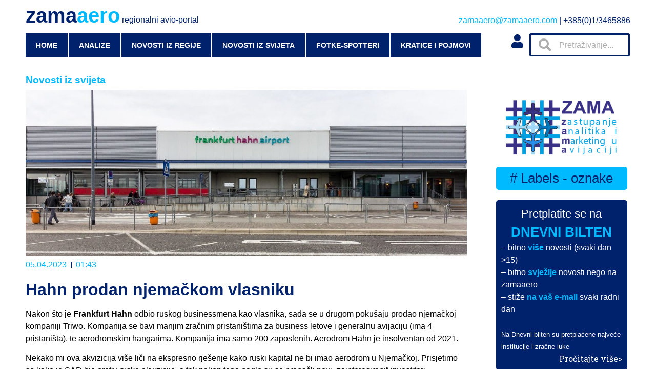

--- FILE ---
content_type: text/html; charset=UTF-8
request_url: https://zamaaero.com/05/04/2023/novosti-iz-svijeta/hahn-prodan-njemackom-vlasniku/
body_size: 23225
content:
<!doctype html>
<html lang="hr">
<head>
	<meta charset="UTF-8">
		<meta name="viewport" content="width=device-width, initial-scale=1">
	<link rel="profile" href="https://gmpg.org/xfn/11">
	<title>Hahn prodan njemačkom vlasniku &#8211; zamaaero</title>
<meta name='robots' content='max-image-preview:large' />
	<style>img:is([sizes="auto" i], [sizes^="auto," i]) { contain-intrinsic-size: 3000px 1500px }</style>
	<link rel="alternate" type="application/rss+xml" title="zamaaero &raquo; Kanal" href="https://zamaaero.com/feed/" />
<link rel="alternate" type="application/rss+xml" title="zamaaero &raquo; Kanal komentara" href="https://zamaaero.com/comments/feed/" />
<link rel="alternate" type="application/rss+xml" title="zamaaero &raquo; Hahn prodan njemačkom vlasniku Kanal komentara" href="https://zamaaero.com/05/04/2023/novosti-iz-svijeta/hahn-prodan-njemackom-vlasniku/feed/" />
		<!-- This site uses the Google Analytics by MonsterInsights plugin v8.12.1 - Using Analytics tracking - https://www.monsterinsights.com/ -->
							<script
				src="//www.googletagmanager.com/gtag/js?id=G-KVZ6QKL47E"  data-cfasync="false" data-wpfc-render="false" async></script>
			<script data-cfasync="false" data-wpfc-render="false">
				var mi_version = '8.12.1';
				var mi_track_user = true;
				var mi_no_track_reason = '';
				
								var disableStrs = [
										'ga-disable-G-KVZ6QKL47E',
														];

				/* Function to detect opted out users */
				function __gtagTrackerIsOptedOut() {
					for (var index = 0; index < disableStrs.length; index++) {
						if (document.cookie.indexOf(disableStrs[index] + '=true') > -1) {
							return true;
						}
					}

					return false;
				}

				/* Disable tracking if the opt-out cookie exists. */
				if (__gtagTrackerIsOptedOut()) {
					for (var index = 0; index < disableStrs.length; index++) {
						window[disableStrs[index]] = true;
					}
				}

				/* Opt-out function */
				function __gtagTrackerOptout() {
					for (var index = 0; index < disableStrs.length; index++) {
						document.cookie = disableStrs[index] + '=true; expires=Thu, 31 Dec 2099 23:59:59 UTC; path=/';
						window[disableStrs[index]] = true;
					}
				}

				if ('undefined' === typeof gaOptout) {
					function gaOptout() {
						__gtagTrackerOptout();
					}
				}
								window.dataLayer = window.dataLayer || [];

				window.MonsterInsightsDualTracker = {
					helpers: {},
					trackers: {},
				};
				if (mi_track_user) {
					function __gtagDataLayer() {
						dataLayer.push(arguments);
					}

					function __gtagTracker(type, name, parameters) {
						if (!parameters) {
							parameters = {};
						}

						if (parameters.send_to) {
							__gtagDataLayer.apply(null, arguments);
							return;
						}

						if (type === 'event') {
														parameters.send_to = monsterinsights_frontend.v4_id;
							var hookName = name;
							if (typeof parameters['event_category'] !== 'undefined') {
								hookName = parameters['event_category'] + ':' + name;
							}

							if (typeof MonsterInsightsDualTracker.trackers[hookName] !== 'undefined') {
								MonsterInsightsDualTracker.trackers[hookName](parameters);
							} else {
								__gtagDataLayer('event', name, parameters);
							}
							
													} else {
							__gtagDataLayer.apply(null, arguments);
						}
					}

					__gtagTracker('js', new Date());
					__gtagTracker('set', {
						'developer_id.dZGIzZG': true,
											});
										__gtagTracker('config', 'G-KVZ6QKL47E', {"forceSSL":"true","link_attribution":"true"} );
															window.gtag = __gtagTracker;										(function () {
						/* https://developers.google.com/analytics/devguides/collection/analyticsjs/ */
						/* ga and __gaTracker compatibility shim. */
						var noopfn = function () {
							return null;
						};
						var newtracker = function () {
							return new Tracker();
						};
						var Tracker = function () {
							return null;
						};
						var p = Tracker.prototype;
						p.get = noopfn;
						p.set = noopfn;
						p.send = function () {
							var args = Array.prototype.slice.call(arguments);
							args.unshift('send');
							__gaTracker.apply(null, args);
						};
						var __gaTracker = function () {
							var len = arguments.length;
							if (len === 0) {
								return;
							}
							var f = arguments[len - 1];
							if (typeof f !== 'object' || f === null || typeof f.hitCallback !== 'function') {
								if ('send' === arguments[0]) {
									var hitConverted, hitObject = false, action;
									if ('event' === arguments[1]) {
										if ('undefined' !== typeof arguments[3]) {
											hitObject = {
												'eventAction': arguments[3],
												'eventCategory': arguments[2],
												'eventLabel': arguments[4],
												'value': arguments[5] ? arguments[5] : 1,
											}
										}
									}
									if ('pageview' === arguments[1]) {
										if ('undefined' !== typeof arguments[2]) {
											hitObject = {
												'eventAction': 'page_view',
												'page_path': arguments[2],
											}
										}
									}
									if (typeof arguments[2] === 'object') {
										hitObject = arguments[2];
									}
									if (typeof arguments[5] === 'object') {
										Object.assign(hitObject, arguments[5]);
									}
									if ('undefined' !== typeof arguments[1].hitType) {
										hitObject = arguments[1];
										if ('pageview' === hitObject.hitType) {
											hitObject.eventAction = 'page_view';
										}
									}
									if (hitObject) {
										action = 'timing' === arguments[1].hitType ? 'timing_complete' : hitObject.eventAction;
										hitConverted = mapArgs(hitObject);
										__gtagTracker('event', action, hitConverted);
									}
								}
								return;
							}

							function mapArgs(args) {
								var arg, hit = {};
								var gaMap = {
									'eventCategory': 'event_category',
									'eventAction': 'event_action',
									'eventLabel': 'event_label',
									'eventValue': 'event_value',
									'nonInteraction': 'non_interaction',
									'timingCategory': 'event_category',
									'timingVar': 'name',
									'timingValue': 'value',
									'timingLabel': 'event_label',
									'page': 'page_path',
									'location': 'page_location',
									'title': 'page_title',
								};
								for (arg in args) {
																		if (!(!args.hasOwnProperty(arg) || !gaMap.hasOwnProperty(arg))) {
										hit[gaMap[arg]] = args[arg];
									} else {
										hit[arg] = args[arg];
									}
								}
								return hit;
							}

							try {
								f.hitCallback();
							} catch (ex) {
							}
						};
						__gaTracker.create = newtracker;
						__gaTracker.getByName = newtracker;
						__gaTracker.getAll = function () {
							return [];
						};
						__gaTracker.remove = noopfn;
						__gaTracker.loaded = true;
						window['__gaTracker'] = __gaTracker;
					})();
									} else {
										console.log("");
					(function () {
						function __gtagTracker() {
							return null;
						}

						window['__gtagTracker'] = __gtagTracker;
						window['gtag'] = __gtagTracker;
					})();
									}
			</script>
				<!-- / Google Analytics by MonsterInsights -->
		<script>
window._wpemojiSettings = {"baseUrl":"https:\/\/s.w.org\/images\/core\/emoji\/16.0.1\/72x72\/","ext":".png","svgUrl":"https:\/\/s.w.org\/images\/core\/emoji\/16.0.1\/svg\/","svgExt":".svg","source":{"concatemoji":"https:\/\/zamaaero.com\/wp-includes\/js\/wp-emoji-release.min.js?ver=6.8.3"}};
/*! This file is auto-generated */
!function(s,n){var o,i,e;function c(e){try{var t={supportTests:e,timestamp:(new Date).valueOf()};sessionStorage.setItem(o,JSON.stringify(t))}catch(e){}}function p(e,t,n){e.clearRect(0,0,e.canvas.width,e.canvas.height),e.fillText(t,0,0);var t=new Uint32Array(e.getImageData(0,0,e.canvas.width,e.canvas.height).data),a=(e.clearRect(0,0,e.canvas.width,e.canvas.height),e.fillText(n,0,0),new Uint32Array(e.getImageData(0,0,e.canvas.width,e.canvas.height).data));return t.every(function(e,t){return e===a[t]})}function u(e,t){e.clearRect(0,0,e.canvas.width,e.canvas.height),e.fillText(t,0,0);for(var n=e.getImageData(16,16,1,1),a=0;a<n.data.length;a++)if(0!==n.data[a])return!1;return!0}function f(e,t,n,a){switch(t){case"flag":return n(e,"\ud83c\udff3\ufe0f\u200d\u26a7\ufe0f","\ud83c\udff3\ufe0f\u200b\u26a7\ufe0f")?!1:!n(e,"\ud83c\udde8\ud83c\uddf6","\ud83c\udde8\u200b\ud83c\uddf6")&&!n(e,"\ud83c\udff4\udb40\udc67\udb40\udc62\udb40\udc65\udb40\udc6e\udb40\udc67\udb40\udc7f","\ud83c\udff4\u200b\udb40\udc67\u200b\udb40\udc62\u200b\udb40\udc65\u200b\udb40\udc6e\u200b\udb40\udc67\u200b\udb40\udc7f");case"emoji":return!a(e,"\ud83e\udedf")}return!1}function g(e,t,n,a){var r="undefined"!=typeof WorkerGlobalScope&&self instanceof WorkerGlobalScope?new OffscreenCanvas(300,150):s.createElement("canvas"),o=r.getContext("2d",{willReadFrequently:!0}),i=(o.textBaseline="top",o.font="600 32px Arial",{});return e.forEach(function(e){i[e]=t(o,e,n,a)}),i}function t(e){var t=s.createElement("script");t.src=e,t.defer=!0,s.head.appendChild(t)}"undefined"!=typeof Promise&&(o="wpEmojiSettingsSupports",i=["flag","emoji"],n.supports={everything:!0,everythingExceptFlag:!0},e=new Promise(function(e){s.addEventListener("DOMContentLoaded",e,{once:!0})}),new Promise(function(t){var n=function(){try{var e=JSON.parse(sessionStorage.getItem(o));if("object"==typeof e&&"number"==typeof e.timestamp&&(new Date).valueOf()<e.timestamp+604800&&"object"==typeof e.supportTests)return e.supportTests}catch(e){}return null}();if(!n){if("undefined"!=typeof Worker&&"undefined"!=typeof OffscreenCanvas&&"undefined"!=typeof URL&&URL.createObjectURL&&"undefined"!=typeof Blob)try{var e="postMessage("+g.toString()+"("+[JSON.stringify(i),f.toString(),p.toString(),u.toString()].join(",")+"));",a=new Blob([e],{type:"text/javascript"}),r=new Worker(URL.createObjectURL(a),{name:"wpTestEmojiSupports"});return void(r.onmessage=function(e){c(n=e.data),r.terminate(),t(n)})}catch(e){}c(n=g(i,f,p,u))}t(n)}).then(function(e){for(var t in e)n.supports[t]=e[t],n.supports.everything=n.supports.everything&&n.supports[t],"flag"!==t&&(n.supports.everythingExceptFlag=n.supports.everythingExceptFlag&&n.supports[t]);n.supports.everythingExceptFlag=n.supports.everythingExceptFlag&&!n.supports.flag,n.DOMReady=!1,n.readyCallback=function(){n.DOMReady=!0}}).then(function(){return e}).then(function(){var e;n.supports.everything||(n.readyCallback(),(e=n.source||{}).concatemoji?t(e.concatemoji):e.wpemoji&&e.twemoji&&(t(e.twemoji),t(e.wpemoji)))}))}((window,document),window._wpemojiSettings);
</script>
<style id='wp-emoji-styles-inline-css'>

	img.wp-smiley, img.emoji {
		display: inline !important;
		border: none !important;
		box-shadow: none !important;
		height: 1em !important;
		width: 1em !important;
		margin: 0 0.07em !important;
		vertical-align: -0.1em !important;
		background: none !important;
		padding: 0 !important;
	}
</style>
<link rel='stylesheet' id='wp-block-library-css' href='https://zamaaero.com/wp-includes/css/dist/block-library/style.min.css?ver=6.8.3' media='all' />
<style id='classic-theme-styles-inline-css'>
/*! This file is auto-generated */
.wp-block-button__link{color:#fff;background-color:#32373c;border-radius:9999px;box-shadow:none;text-decoration:none;padding:calc(.667em + 2px) calc(1.333em + 2px);font-size:1.125em}.wp-block-file__button{background:#32373c;color:#fff;text-decoration:none}
</style>
<style id='global-styles-inline-css'>
:root{--wp--preset--aspect-ratio--square: 1;--wp--preset--aspect-ratio--4-3: 4/3;--wp--preset--aspect-ratio--3-4: 3/4;--wp--preset--aspect-ratio--3-2: 3/2;--wp--preset--aspect-ratio--2-3: 2/3;--wp--preset--aspect-ratio--16-9: 16/9;--wp--preset--aspect-ratio--9-16: 9/16;--wp--preset--color--black: #000000;--wp--preset--color--cyan-bluish-gray: #abb8c3;--wp--preset--color--white: #ffffff;--wp--preset--color--pale-pink: #f78da7;--wp--preset--color--vivid-red: #cf2e2e;--wp--preset--color--luminous-vivid-orange: #ff6900;--wp--preset--color--luminous-vivid-amber: #fcb900;--wp--preset--color--light-green-cyan: #7bdcb5;--wp--preset--color--vivid-green-cyan: #00d084;--wp--preset--color--pale-cyan-blue: #8ed1fc;--wp--preset--color--vivid-cyan-blue: #0693e3;--wp--preset--color--vivid-purple: #9b51e0;--wp--preset--gradient--vivid-cyan-blue-to-vivid-purple: linear-gradient(135deg,rgba(6,147,227,1) 0%,rgb(155,81,224) 100%);--wp--preset--gradient--light-green-cyan-to-vivid-green-cyan: linear-gradient(135deg,rgb(122,220,180) 0%,rgb(0,208,130) 100%);--wp--preset--gradient--luminous-vivid-amber-to-luminous-vivid-orange: linear-gradient(135deg,rgba(252,185,0,1) 0%,rgba(255,105,0,1) 100%);--wp--preset--gradient--luminous-vivid-orange-to-vivid-red: linear-gradient(135deg,rgba(255,105,0,1) 0%,rgb(207,46,46) 100%);--wp--preset--gradient--very-light-gray-to-cyan-bluish-gray: linear-gradient(135deg,rgb(238,238,238) 0%,rgb(169,184,195) 100%);--wp--preset--gradient--cool-to-warm-spectrum: linear-gradient(135deg,rgb(74,234,220) 0%,rgb(151,120,209) 20%,rgb(207,42,186) 40%,rgb(238,44,130) 60%,rgb(251,105,98) 80%,rgb(254,248,76) 100%);--wp--preset--gradient--blush-light-purple: linear-gradient(135deg,rgb(255,206,236) 0%,rgb(152,150,240) 100%);--wp--preset--gradient--blush-bordeaux: linear-gradient(135deg,rgb(254,205,165) 0%,rgb(254,45,45) 50%,rgb(107,0,62) 100%);--wp--preset--gradient--luminous-dusk: linear-gradient(135deg,rgb(255,203,112) 0%,rgb(199,81,192) 50%,rgb(65,88,208) 100%);--wp--preset--gradient--pale-ocean: linear-gradient(135deg,rgb(255,245,203) 0%,rgb(182,227,212) 50%,rgb(51,167,181) 100%);--wp--preset--gradient--electric-grass: linear-gradient(135deg,rgb(202,248,128) 0%,rgb(113,206,126) 100%);--wp--preset--gradient--midnight: linear-gradient(135deg,rgb(2,3,129) 0%,rgb(40,116,252) 100%);--wp--preset--font-size--small: 13px;--wp--preset--font-size--medium: 20px;--wp--preset--font-size--large: 36px;--wp--preset--font-size--x-large: 42px;--wp--preset--spacing--20: 0.44rem;--wp--preset--spacing--30: 0.67rem;--wp--preset--spacing--40: 1rem;--wp--preset--spacing--50: 1.5rem;--wp--preset--spacing--60: 2.25rem;--wp--preset--spacing--70: 3.38rem;--wp--preset--spacing--80: 5.06rem;--wp--preset--shadow--natural: 6px 6px 9px rgba(0, 0, 0, 0.2);--wp--preset--shadow--deep: 12px 12px 50px rgba(0, 0, 0, 0.4);--wp--preset--shadow--sharp: 6px 6px 0px rgba(0, 0, 0, 0.2);--wp--preset--shadow--outlined: 6px 6px 0px -3px rgba(255, 255, 255, 1), 6px 6px rgba(0, 0, 0, 1);--wp--preset--shadow--crisp: 6px 6px 0px rgba(0, 0, 0, 1);}:where(.is-layout-flex){gap: 0.5em;}:where(.is-layout-grid){gap: 0.5em;}body .is-layout-flex{display: flex;}.is-layout-flex{flex-wrap: wrap;align-items: center;}.is-layout-flex > :is(*, div){margin: 0;}body .is-layout-grid{display: grid;}.is-layout-grid > :is(*, div){margin: 0;}:where(.wp-block-columns.is-layout-flex){gap: 2em;}:where(.wp-block-columns.is-layout-grid){gap: 2em;}:where(.wp-block-post-template.is-layout-flex){gap: 1.25em;}:where(.wp-block-post-template.is-layout-grid){gap: 1.25em;}.has-black-color{color: var(--wp--preset--color--black) !important;}.has-cyan-bluish-gray-color{color: var(--wp--preset--color--cyan-bluish-gray) !important;}.has-white-color{color: var(--wp--preset--color--white) !important;}.has-pale-pink-color{color: var(--wp--preset--color--pale-pink) !important;}.has-vivid-red-color{color: var(--wp--preset--color--vivid-red) !important;}.has-luminous-vivid-orange-color{color: var(--wp--preset--color--luminous-vivid-orange) !important;}.has-luminous-vivid-amber-color{color: var(--wp--preset--color--luminous-vivid-amber) !important;}.has-light-green-cyan-color{color: var(--wp--preset--color--light-green-cyan) !important;}.has-vivid-green-cyan-color{color: var(--wp--preset--color--vivid-green-cyan) !important;}.has-pale-cyan-blue-color{color: var(--wp--preset--color--pale-cyan-blue) !important;}.has-vivid-cyan-blue-color{color: var(--wp--preset--color--vivid-cyan-blue) !important;}.has-vivid-purple-color{color: var(--wp--preset--color--vivid-purple) !important;}.has-black-background-color{background-color: var(--wp--preset--color--black) !important;}.has-cyan-bluish-gray-background-color{background-color: var(--wp--preset--color--cyan-bluish-gray) !important;}.has-white-background-color{background-color: var(--wp--preset--color--white) !important;}.has-pale-pink-background-color{background-color: var(--wp--preset--color--pale-pink) !important;}.has-vivid-red-background-color{background-color: var(--wp--preset--color--vivid-red) !important;}.has-luminous-vivid-orange-background-color{background-color: var(--wp--preset--color--luminous-vivid-orange) !important;}.has-luminous-vivid-amber-background-color{background-color: var(--wp--preset--color--luminous-vivid-amber) !important;}.has-light-green-cyan-background-color{background-color: var(--wp--preset--color--light-green-cyan) !important;}.has-vivid-green-cyan-background-color{background-color: var(--wp--preset--color--vivid-green-cyan) !important;}.has-pale-cyan-blue-background-color{background-color: var(--wp--preset--color--pale-cyan-blue) !important;}.has-vivid-cyan-blue-background-color{background-color: var(--wp--preset--color--vivid-cyan-blue) !important;}.has-vivid-purple-background-color{background-color: var(--wp--preset--color--vivid-purple) !important;}.has-black-border-color{border-color: var(--wp--preset--color--black) !important;}.has-cyan-bluish-gray-border-color{border-color: var(--wp--preset--color--cyan-bluish-gray) !important;}.has-white-border-color{border-color: var(--wp--preset--color--white) !important;}.has-pale-pink-border-color{border-color: var(--wp--preset--color--pale-pink) !important;}.has-vivid-red-border-color{border-color: var(--wp--preset--color--vivid-red) !important;}.has-luminous-vivid-orange-border-color{border-color: var(--wp--preset--color--luminous-vivid-orange) !important;}.has-luminous-vivid-amber-border-color{border-color: var(--wp--preset--color--luminous-vivid-amber) !important;}.has-light-green-cyan-border-color{border-color: var(--wp--preset--color--light-green-cyan) !important;}.has-vivid-green-cyan-border-color{border-color: var(--wp--preset--color--vivid-green-cyan) !important;}.has-pale-cyan-blue-border-color{border-color: var(--wp--preset--color--pale-cyan-blue) !important;}.has-vivid-cyan-blue-border-color{border-color: var(--wp--preset--color--vivid-cyan-blue) !important;}.has-vivid-purple-border-color{border-color: var(--wp--preset--color--vivid-purple) !important;}.has-vivid-cyan-blue-to-vivid-purple-gradient-background{background: var(--wp--preset--gradient--vivid-cyan-blue-to-vivid-purple) !important;}.has-light-green-cyan-to-vivid-green-cyan-gradient-background{background: var(--wp--preset--gradient--light-green-cyan-to-vivid-green-cyan) !important;}.has-luminous-vivid-amber-to-luminous-vivid-orange-gradient-background{background: var(--wp--preset--gradient--luminous-vivid-amber-to-luminous-vivid-orange) !important;}.has-luminous-vivid-orange-to-vivid-red-gradient-background{background: var(--wp--preset--gradient--luminous-vivid-orange-to-vivid-red) !important;}.has-very-light-gray-to-cyan-bluish-gray-gradient-background{background: var(--wp--preset--gradient--very-light-gray-to-cyan-bluish-gray) !important;}.has-cool-to-warm-spectrum-gradient-background{background: var(--wp--preset--gradient--cool-to-warm-spectrum) !important;}.has-blush-light-purple-gradient-background{background: var(--wp--preset--gradient--blush-light-purple) !important;}.has-blush-bordeaux-gradient-background{background: var(--wp--preset--gradient--blush-bordeaux) !important;}.has-luminous-dusk-gradient-background{background: var(--wp--preset--gradient--luminous-dusk) !important;}.has-pale-ocean-gradient-background{background: var(--wp--preset--gradient--pale-ocean) !important;}.has-electric-grass-gradient-background{background: var(--wp--preset--gradient--electric-grass) !important;}.has-midnight-gradient-background{background: var(--wp--preset--gradient--midnight) !important;}.has-small-font-size{font-size: var(--wp--preset--font-size--small) !important;}.has-medium-font-size{font-size: var(--wp--preset--font-size--medium) !important;}.has-large-font-size{font-size: var(--wp--preset--font-size--large) !important;}.has-x-large-font-size{font-size: var(--wp--preset--font-size--x-large) !important;}
:where(.wp-block-post-template.is-layout-flex){gap: 1.25em;}:where(.wp-block-post-template.is-layout-grid){gap: 1.25em;}
:where(.wp-block-columns.is-layout-flex){gap: 2em;}:where(.wp-block-columns.is-layout-grid){gap: 2em;}
:root :where(.wp-block-pullquote){font-size: 1.5em;line-height: 1.6;}
</style>
<link rel='stylesheet' id='cool-tag-cloud-css' href='https://zamaaero.com/wp-content/plugins/cool-tag-cloud/inc/cool-tag-cloud.css?ver=2.25' media='all' />
<link rel='stylesheet' id='wpdiscuz-frontend-css-css' href='https://zamaaero.com/wp-content/plugins/wpdiscuz/themes/default/style.css?ver=7.5.2' media='all' />
<style id='wpdiscuz-frontend-css-inline-css'>
 #wpdcom .wpd-blog-administrator .wpd-comment-label{color:#ffffff;background-color:#00BAFF;border:none}#wpdcom .wpd-blog-administrator .wpd-comment-author, #wpdcom .wpd-blog-administrator .wpd-comment-author a{color:#00BAFF}#wpdcom.wpd-layout-1 .wpd-comment .wpd-blog-administrator .wpd-avatar img{border-color:#00BAFF}#wpdcom.wpd-layout-2 .wpd-comment.wpd-reply .wpd-comment-wrap.wpd-blog-administrator{border-left:3px solid #00BAFF}#wpdcom.wpd-layout-2 .wpd-comment .wpd-blog-administrator .wpd-avatar img{border-bottom-color:#00BAFF}#wpdcom.wpd-layout-3 .wpd-blog-administrator .wpd-comment-subheader{border-top:1px dashed #00BAFF}#wpdcom.wpd-layout-3 .wpd-reply .wpd-blog-administrator .wpd-comment-right{border-left:1px solid #00BAFF}#wpdcom .wpd-blog-editor .wpd-comment-label{color:#ffffff;background-color:#00BAFF;border:none}#wpdcom .wpd-blog-editor .wpd-comment-author, #wpdcom .wpd-blog-editor .wpd-comment-author a{color:#00BAFF}#wpdcom.wpd-layout-1 .wpd-comment .wpd-blog-editor .wpd-avatar img{border-color:#00BAFF}#wpdcom.wpd-layout-2 .wpd-comment.wpd-reply .wpd-comment-wrap.wpd-blog-editor{border-left:3px solid #00BAFF}#wpdcom.wpd-layout-2 .wpd-comment .wpd-blog-editor .wpd-avatar img{border-bottom-color:#00BAFF}#wpdcom.wpd-layout-3 .wpd-blog-editor .wpd-comment-subheader{border-top:1px dashed #00BAFF}#wpdcom.wpd-layout-3 .wpd-reply .wpd-blog-editor .wpd-comment-right{border-left:1px solid #00BAFF}#wpdcom .wpd-blog-author .wpd-comment-label{color:#ffffff;background-color:#00BAFF;border:none}#wpdcom .wpd-blog-author .wpd-comment-author, #wpdcom .wpd-blog-author .wpd-comment-author a{color:#00BAFF}#wpdcom.wpd-layout-1 .wpd-comment .wpd-blog-author .wpd-avatar img{border-color:#00BAFF}#wpdcom.wpd-layout-2 .wpd-comment .wpd-blog-author .wpd-avatar img{border-bottom-color:#00BAFF}#wpdcom.wpd-layout-3 .wpd-blog-author .wpd-comment-subheader{border-top:1px dashed #00BAFF}#wpdcom.wpd-layout-3 .wpd-reply .wpd-blog-author .wpd-comment-right{border-left:1px solid #00BAFF}#wpdcom .wpd-blog-contributor .wpd-comment-label{color:#ffffff;background-color:#00216C;border:none}#wpdcom .wpd-blog-contributor .wpd-comment-author, #wpdcom .wpd-blog-contributor .wpd-comment-author a{color:#00216C}#wpdcom.wpd-layout-1 .wpd-comment .wpd-blog-contributor .wpd-avatar img{border-color:#00216C}#wpdcom.wpd-layout-2 .wpd-comment .wpd-blog-contributor .wpd-avatar img{border-bottom-color:#00216C}#wpdcom.wpd-layout-3 .wpd-blog-contributor .wpd-comment-subheader{border-top:1px dashed #00216C}#wpdcom.wpd-layout-3 .wpd-reply .wpd-blog-contributor .wpd-comment-right{border-left:1px solid #00216C}#wpdcom .wpd-blog-subscriber .wpd-comment-label{color:#ffffff;background-color:#00216C;border:none}#wpdcom .wpd-blog-subscriber .wpd-comment-author, #wpdcom .wpd-blog-subscriber .wpd-comment-author a{color:#00216C}#wpdcom.wpd-layout-2 .wpd-comment .wpd-blog-subscriber .wpd-avatar img{border-bottom-color:#00216C}#wpdcom.wpd-layout-3 .wpd-blog-subscriber .wpd-comment-subheader{border-top:1px dashed #00216C}#wpdcom .wpd-blog-post_author .wpd-comment-label{color:#ffffff;background-color:#00BAFF;border:none}#wpdcom .wpd-blog-post_author .wpd-comment-author, #wpdcom .wpd-blog-post_author .wpd-comment-author a{color:#00BAFF}#wpdcom .wpd-blog-post_author .wpd-avatar img{border-color:#00BAFF}#wpdcom.wpd-layout-1 .wpd-comment .wpd-blog-post_author .wpd-avatar img{border-color:#00BAFF}#wpdcom.wpd-layout-2 .wpd-comment.wpd-reply .wpd-comment-wrap.wpd-blog-post_author{border-left:3px solid #00BAFF}#wpdcom.wpd-layout-2 .wpd-comment .wpd-blog-post_author .wpd-avatar img{border-bottom-color:#00BAFF}#wpdcom.wpd-layout-3 .wpd-blog-post_author .wpd-comment-subheader{border-top:1px dashed #00BAFF}#wpdcom.wpd-layout-3 .wpd-reply .wpd-blog-post_author .wpd-comment-right{border-left:1px solid #00BAFF}#wpdcom .wpd-blog-guest .wpd-comment-label{color:#ffffff;background-color:#00216C;border:none}#wpdcom .wpd-blog-guest .wpd-comment-author, #wpdcom .wpd-blog-guest .wpd-comment-author a{color:#00216C}#wpdcom.wpd-layout-3 .wpd-blog-guest .wpd-comment-subheader{border-top:1px dashed #00216C}#comments, #respond, .comments-area, #wpdcom{}#wpdcom .ql-editor > *{color:#000000}#wpdcom .ql-editor::before{}#wpdcom .ql-toolbar{border:1px solid #00216C;border-top:none}#wpdcom .ql-container{border:1px solid #00216C;border-bottom:none}#wpdcom .wpd-form-row .wpdiscuz-item input[type="text"], #wpdcom .wpd-form-row .wpdiscuz-item input[type="email"], #wpdcom .wpd-form-row .wpdiscuz-item input[type="url"], #wpdcom .wpd-form-row .wpdiscuz-item input[type="color"], #wpdcom .wpd-form-row .wpdiscuz-item input[type="date"], #wpdcom .wpd-form-row .wpdiscuz-item input[type="datetime"], #wpdcom .wpd-form-row .wpdiscuz-item input[type="datetime-local"], #wpdcom .wpd-form-row .wpdiscuz-item input[type="month"], #wpdcom .wpd-form-row .wpdiscuz-item input[type="number"], #wpdcom .wpd-form-row .wpdiscuz-item input[type="time"], #wpdcom textarea, #wpdcom select{border:1px solid #00216C;color:#000000}#wpdcom .wpd-form-row .wpdiscuz-item textarea{border:1px solid #00216C}#wpdcom input::placeholder, #wpdcom textarea::placeholder, #wpdcom input::-moz-placeholder, #wpdcom textarea::-webkit-input-placeholder{}#wpdcom .wpd-comment-text{color:#000000}#wpdcom .wpd-thread-head .wpd-thread-info{border-bottom:2px solid #00BAFF}#wpdcom .wpd-thread-head .wpd-thread-info.wpd-reviews-tab svg{fill:#00BAFF}#wpdcom .wpd-thread-head .wpdiscuz-user-settings{border-bottom:2px solid #00BAFF}#wpdcom .wpd-thread-head .wpdiscuz-user-settings:hover{color:#00BAFF}#wpdcom .wpd-comment .wpd-follow-link:hover{color:#00BAFF}#wpdcom .wpd-comment-status .wpd-sticky{color:#00BAFF}#wpdcom .wpd-thread-filter .wpdf-active{color:#00BAFF;border-bottom-color:#00BAFF}#wpdcom .wpd-comment-info-bar{border:1px dashed #33c8ff;background:#e6f9ff}#wpdcom .wpd-comment-info-bar .wpd-current-view i{color:#00BAFF}#wpdcom .wpd-filter-view-all:hover{background:#00BAFF}#wpdcom .wpdiscuz-item .wpdiscuz-rating > label{color:#DDDDDD}#wpdcom .wpdiscuz-item .wpdiscuz-rating:not(:checked) > label:hover, .wpdiscuz-rating:not(:checked) > label:hover ~ label{}#wpdcom .wpdiscuz-item .wpdiscuz-rating > input ~ label:hover, #wpdcom .wpdiscuz-item .wpdiscuz-rating > input:not(:checked) ~ label:hover ~ label, #wpdcom .wpdiscuz-item .wpdiscuz-rating > input:not(:checked) ~ label:hover ~ label{color:#FFED85}#wpdcom .wpdiscuz-item .wpdiscuz-rating > input:checked ~ label:hover, #wpdcom .wpdiscuz-item .wpdiscuz-rating > input:checked ~ label:hover, #wpdcom .wpdiscuz-item .wpdiscuz-rating > label:hover ~ input:checked ~ label, #wpdcom .wpdiscuz-item .wpdiscuz-rating > input:checked + label:hover ~ label, #wpdcom .wpdiscuz-item .wpdiscuz-rating > input:checked ~ label:hover ~ label, .wpd-custom-field .wcf-active-star, #wpdcom .wpdiscuz-item .wpdiscuz-rating > input:checked ~ label{color:#FFD700}#wpd-post-rating .wpd-rating-wrap .wpd-rating-stars svg .wpd-star{fill:#DDDDDD}#wpd-post-rating .wpd-rating-wrap .wpd-rating-stars svg .wpd-active{fill:#FFD700}#wpd-post-rating .wpd-rating-wrap .wpd-rate-starts svg .wpd-star{fill:#DDDDDD}#wpd-post-rating .wpd-rating-wrap .wpd-rate-starts:hover svg .wpd-star{fill:#FFED85}#wpd-post-rating.wpd-not-rated .wpd-rating-wrap .wpd-rate-starts svg:hover ~ svg .wpd-star{fill:#DDDDDD}.wpdiscuz-post-rating-wrap .wpd-rating .wpd-rating-wrap .wpd-rating-stars svg .wpd-star{fill:#DDDDDD}.wpdiscuz-post-rating-wrap .wpd-rating .wpd-rating-wrap .wpd-rating-stars svg .wpd-active{fill:#FFD700}#wpdcom .wpd-comment .wpd-follow-active{color:#ff7a00}#wpdcom .page-numbers{color:#555;border:#555 1px solid}#wpdcom span.current{background:#555}#wpdcom.wpd-layout-1 .wpd-new-loaded-comment > .wpd-comment-wrap > .wpd-comment-right{background:#FFFFFF}#wpdcom.wpd-layout-2 .wpd-new-loaded-comment.wpd-comment > .wpd-comment-wrap > .wpd-comment-right{background:#FFFFFF}#wpdcom.wpd-layout-2 .wpd-new-loaded-comment.wpd-comment.wpd-reply > .wpd-comment-wrap > .wpd-comment-right{background:transparent}#wpdcom.wpd-layout-2 .wpd-new-loaded-comment.wpd-comment.wpd-reply > .wpd-comment-wrap{background:#FFFFFF}#wpdcom.wpd-layout-3 .wpd-new-loaded-comment.wpd-comment > .wpd-comment-wrap > .wpd-comment-right{background:#FFFFFF}#wpdcom .wpd-follow:hover i, #wpdcom .wpd-unfollow:hover i, #wpdcom .wpd-comment .wpd-follow-active:hover i{color:#00BAFF}#wpdcom .wpdiscuz-readmore{cursor:pointer;color:#00BAFF}.wpd-custom-field .wcf-pasiv-star, #wpcomm .wpdiscuz-item .wpdiscuz-rating > label{color:#DDDDDD}.wpd-wrapper .wpd-list-item.wpd-active{border-top:3px solid #00BAFF}#wpdcom.wpd-layout-2 .wpd-comment.wpd-reply.wpd-unapproved-comment .wpd-comment-wrap{border-left:3px solid #FFFFFF}#wpdcom.wpd-layout-3 .wpd-comment.wpd-reply.wpd-unapproved-comment .wpd-comment-right{border-left:1px solid #FFFFFF}#wpdcom .wpd-prim-button{background-color:#00BAFF;color:#FFFFFF}#wpdcom .wpd_label__check i.wpdicon-on{color:#00BAFF;border:1px solid #80ddff}#wpd-bubble-wrapper #wpd-bubble-all-comments-count{color:#00216C}#wpd-bubble-wrapper > div{background-color:#00216C}#wpd-bubble-wrapper > #wpd-bubble #wpd-bubble-add-message{background-color:#00216C}#wpd-bubble-wrapper > #wpd-bubble #wpd-bubble-add-message::before{border-left-color:#00216C;border-right-color:#00216C}#wpd-bubble-wrapper.wpd-right-corner > #wpd-bubble #wpd-bubble-add-message::before{border-left-color:#00216C;border-right-color:#00216C}.wpd-inline-icon-wrapper path.wpd-inline-icon-first{fill:#00216C}.wpd-inline-icon-count{background-color:#00216C}.wpd-inline-icon-count::before{border-right-color:#00216C}.wpd-inline-form-wrapper::before{border-bottom-color:#00216C}.wpd-inline-form-question{background-color:#00216C}.wpd-inline-form{background-color:#00216C}.wpd-last-inline-comments-wrapper{border-color:#00216C}.wpd-last-inline-comments-wrapper::before{border-bottom-color:#00216C}.wpd-last-inline-comments-wrapper .wpd-view-all-inline-comments{background:#00216C}.wpd-last-inline-comments-wrapper .wpd-view-all-inline-comments:hover,.wpd-last-inline-comments-wrapper .wpd-view-all-inline-comments:active,.wpd-last-inline-comments-wrapper .wpd-view-all-inline-comments:focus{background-color:#00216C}#wpdcom .ql-snow .ql-tooltip[data-mode="link"]::before{content:"Enter link:"}#wpdcom .ql-snow .ql-tooltip.ql-editing a.ql-action::after{content:"Save"}.comments-area{width:auto}
</style>
<link rel='stylesheet' id='wpdiscuz-fa-css' href='https://zamaaero.com/wp-content/plugins/wpdiscuz/assets/third-party/font-awesome-5.13.0/css/fa.min.css?ver=7.5.2' media='all' />
<link rel='stylesheet' id='wpdiscuz-combo-css-css' href='https://zamaaero.com/wp-content/plugins/wpdiscuz/assets/css/wpdiscuz-combo-no_quill.min.css?ver=6.8.3' media='all' />
<link rel='stylesheet' id='hello-elementor-css' href='https://zamaaero.com/wp-content/themes/hello-elementor/style.min.css?ver=2.6.1' media='all' />
<link rel='stylesheet' id='hello-elementor-theme-style-css' href='https://zamaaero.com/wp-content/themes/hello-elementor/theme.min.css?ver=2.6.1' media='all' />
<link rel='stylesheet' id='elementor-icons-css' href='https://zamaaero.com/wp-content/plugins/elementor/assets/lib/eicons/css/elementor-icons.min.css?ver=5.17.0' media='all' />
<link rel='stylesheet' id='elementor-frontend-legacy-css' href='https://zamaaero.com/wp-content/plugins/elementor/assets/css/frontend-legacy.min.css?ver=3.10.2' media='all' />
<link rel='stylesheet' id='elementor-frontend-css' href='https://zamaaero.com/wp-content/plugins/elementor/assets/css/frontend.min.css?ver=3.10.2' media='all' />
<link rel='stylesheet' id='elementor-post-8-css' href='https://zamaaero.com/wp-content/uploads/elementor/css/post-8.css?ver=1675618198' media='all' />
<link rel='stylesheet' id='powerpack-frontend-css' href='https://zamaaero.com/wp-content/plugins/powerpack-lite-for-elementor/assets/css/min/frontend.min.css?ver=2.7.2' media='all' />
<link rel='stylesheet' id='elementor-pro-css' href='https://zamaaero.com/wp-content/plugins/elementor-pro/assets/css/frontend.min.css?ver=3.10.3' media='all' />
<link rel='stylesheet' id='elementor-post-13-css' href='https://zamaaero.com/wp-content/uploads/elementor/css/post-13.css?ver=1734056853' media='all' />
<link rel='stylesheet' id='elementor-post-189-css' href='https://zamaaero.com/wp-content/uploads/elementor/css/post-189.css?ver=1675618198' media='all' />
<link rel='stylesheet' id='elementor-post-702-css' href='https://zamaaero.com/wp-content/uploads/elementor/css/post-702.css?ver=1710352421' media='all' />
<link rel='stylesheet' id='eael-general-css' href='https://zamaaero.com/wp-content/plugins/essential-addons-for-elementor-lite/assets/front-end/css/view/general.min.css?ver=5.6.5' media='all' />
<link rel='stylesheet' id='ecs-styles-css' href='https://zamaaero.com/wp-content/plugins/ele-custom-skin/assets/css/ecs-style.css?ver=3.1.7' media='all' />
<link rel='stylesheet' id='elementor-post-956-css' href='https://zamaaero.com/wp-content/uploads/elementor/css/post-956.css?ver=1622071988' media='all' />
<link rel='stylesheet' id='elementor-post-966-css' href='https://zamaaero.com/wp-content/uploads/elementor/css/post-966.css?ver=1622123511' media='all' />
<link rel='stylesheet' id='elementor-post-999-css' href='https://zamaaero.com/wp-content/uploads/elementor/css/post-999.css?ver=1622123404' media='all' />
<link rel='stylesheet' id='elementor-post-1003-css' href='https://zamaaero.com/wp-content/uploads/elementor/css/post-1003.css?ver=1710259942' media='all' />
<link rel='stylesheet' id='elementor-post-1883-css' href='https://zamaaero.com/wp-content/uploads/elementor/css/post-1883.css?ver=1622071923' media='all' />
<link rel='stylesheet' id='elementor-post-2229-css' href='https://zamaaero.com/wp-content/uploads/elementor/css/post-2229.css?ver=1606499328' media='all' />
<link rel='stylesheet' id='google-fonts-1-css' href='https://fonts.googleapis.com/css?family=Roboto+Slab%3A100%2C100italic%2C200%2C200italic%2C300%2C300italic%2C400%2C400italic%2C500%2C500italic%2C600%2C600italic%2C700%2C700italic%2C800%2C800italic%2C900%2C900italic&#038;display=auto&#038;ver=6.8.3' media='all' />
<link rel='stylesheet' id='elementor-icons-shared-0-css' href='https://zamaaero.com/wp-content/plugins/elementor/assets/lib/font-awesome/css/fontawesome.min.css?ver=5.15.3' media='all' />
<link rel='stylesheet' id='elementor-icons-fa-solid-css' href='https://zamaaero.com/wp-content/plugins/elementor/assets/lib/font-awesome/css/solid.min.css?ver=5.15.3' media='all' />
<link rel="preconnect" href="https://fonts.gstatic.com/" crossorigin><script src="https://zamaaero.com/wp-content/plugins/google-analytics-for-wordpress/assets/js/frontend-gtag.min.js?ver=8.12.1" id="monsterinsights-frontend-script-js"></script>
<script data-cfasync="false" data-wpfc-render="false" id='monsterinsights-frontend-script-js-extra'>var monsterinsights_frontend = {"js_events_tracking":"true","download_extensions":"doc,pdf,ppt,zip,xls,docx,pptx,xlsx","inbound_paths":"[{\"path\":\"\\\/go\\\/\",\"label\":\"affiliate\"},{\"path\":\"\\\/recommend\\\/\",\"label\":\"affiliate\"}]","home_url":"https:\/\/zamaaero.com","hash_tracking":"false","ua":"","v4_id":"G-KVZ6QKL47E"};</script>
<script id="jquery-core-js-extra">
var pp = {"ajax_url":"https:\/\/zamaaero.com\/wp-admin\/admin-ajax.php"};
</script>
<script src="https://zamaaero.com/wp-includes/js/jquery/jquery.min.js?ver=3.7.1" id="jquery-core-js"></script>
<script src="https://zamaaero.com/wp-includes/js/jquery/jquery-migrate.min.js?ver=3.4.1" id="jquery-migrate-js"></script>
<script id="ecs_ajax_load-js-extra">
var ecs_ajax_params = {"ajaxurl":"https:\/\/zamaaero.com\/wp-admin\/admin-ajax.php","posts":"{\"page\":0,\"year\":2023,\"monthnum\":4,\"day\":5,\"name\":\"hahn-prodan-njemackom-vlasniku\",\"category_name\":\"novosti-iz-svijeta\",\"error\":\"\",\"m\":\"\",\"p\":0,\"post_parent\":\"\",\"subpost\":\"\",\"subpost_id\":\"\",\"attachment\":\"\",\"attachment_id\":0,\"pagename\":\"\",\"page_id\":0,\"second\":\"\",\"minute\":\"\",\"hour\":\"\",\"w\":0,\"tag\":\"\",\"cat\":\"\",\"tag_id\":\"\",\"author\":\"\",\"author_name\":\"\",\"feed\":\"\",\"tb\":\"\",\"paged\":0,\"meta_key\":\"\",\"meta_value\":\"\",\"preview\":\"\",\"s\":\"\",\"sentence\":\"\",\"title\":\"\",\"fields\":\"all\",\"menu_order\":\"\",\"embed\":\"\",\"category__in\":[],\"category__not_in\":[],\"category__and\":[],\"post__in\":[],\"post__not_in\":[],\"post_name__in\":[],\"tag__in\":[],\"tag__not_in\":[],\"tag__and\":[],\"tag_slug__in\":[],\"tag_slug__and\":[],\"post_parent__in\":[],\"post_parent__not_in\":[],\"author__in\":[],\"author__not_in\":[],\"search_columns\":[],\"post_type\":[\"post\",\"page\",\"e-landing-page\"],\"ignore_sticky_posts\":false,\"suppress_filters\":false,\"cache_results\":true,\"update_post_term_cache\":true,\"update_menu_item_cache\":false,\"lazy_load_term_meta\":true,\"update_post_meta_cache\":true,\"posts_per_page\":10,\"nopaging\":false,\"comments_per_page\":\"50\",\"no_found_rows\":false,\"order\":\"DESC\"}"};
</script>
<script src="https://zamaaero.com/wp-content/plugins/ele-custom-skin/assets/js/ecs_ajax_pagination.js?ver=3.1.7" id="ecs_ajax_load-js"></script>
<script src="https://zamaaero.com/wp-content/plugins/ele-custom-skin/assets/js/ecs.js?ver=3.1.7" id="ecs-script-js"></script>
<link rel="https://api.w.org/" href="https://zamaaero.com/wp-json/" /><link rel="alternate" title="JSON" type="application/json" href="https://zamaaero.com/wp-json/wp/v2/posts/25567" /><link rel="EditURI" type="application/rsd+xml" title="RSD" href="https://zamaaero.com/xmlrpc.php?rsd" />
<meta name="generator" content="WordPress 6.8.3" />
<link rel="canonical" href="https://zamaaero.com/05/04/2023/novosti-iz-svijeta/hahn-prodan-njemackom-vlasniku/" />
<link rel='shortlink' href='https://zamaaero.com/?p=25567' />
<link rel="alternate" title="oEmbed (JSON)" type="application/json+oembed" href="https://zamaaero.com/wp-json/oembed/1.0/embed?url=https%3A%2F%2Fzamaaero.com%2F05%2F04%2F2023%2Fnovosti-iz-svijeta%2Fhahn-prodan-njemackom-vlasniku%2F" />
<link rel="alternate" title="oEmbed (XML)" type="text/xml+oembed" href="https://zamaaero.com/wp-json/oembed/1.0/embed?url=https%3A%2F%2Fzamaaero.com%2F05%2F04%2F2023%2Fnovosti-iz-svijeta%2Fhahn-prodan-njemackom-vlasniku%2F&#038;format=xml" />
<!-- Analytics by WP Statistics v13.2.6 - https://wp-statistics.com/ -->
<link rel="icon" href="https://zamaaero.com/wp-content/uploads/2020/10/zama_icon@512-150x150.png" sizes="32x32" />
<link rel="icon" href="https://zamaaero.com/wp-content/uploads/2020/10/zama_icon@512-300x300.png" sizes="192x192" />
<link rel="apple-touch-icon" href="https://zamaaero.com/wp-content/uploads/2020/10/zama_icon@512-300x300.png" />
<meta name="msapplication-TileImage" content="https://zamaaero.com/wp-content/uploads/2020/10/zama_icon@512-300x300.png" />
</head>
<body class="wp-singular post-template-default single single-post postid-25567 single-format-standard wp-theme-hello-elementor elementor-default elementor-kit-8 elementor-page-702">


<a class="skip-link screen-reader-text" href="#content">
	Skip to content</a>

		<div data-elementor-type="header" data-elementor-id="13" class="elementor elementor-13 elementor-location-header">
					<div class="elementor-section-wrap">
								<section class="elementor-section elementor-top-section elementor-element elementor-element-f9887cd elementor-section-full_width elementor-section-content-middle elementor-section-height-default elementor-section-height-default" data-id="f9887cd" data-element_type="section" data-settings="{&quot;background_background&quot;:&quot;classic&quot;}">
						<div class="elementor-container elementor-column-gap-default">
							<div class="elementor-row">
					<div class="elementor-column elementor-col-50 elementor-top-column elementor-element elementor-element-3dd6141" data-id="3dd6141" data-element_type="column">
			<div class="elementor-column-wrap elementor-element-populated">
							<div class="elementor-widget-wrap">
						<div class="elementor-element elementor-element-d12d7a2 elementor-widget__width-auto elementor-hidden-phone elementor-widget elementor-widget-heading" data-id="d12d7a2" data-element_type="widget" data-widget_type="heading.default">
				<div class="elementor-widget-container">
			<h1 class="elementor-heading-title elementor-size-default"><a href="/home">zama<span style="color:#00BAFF;">aero</span><span style="font-size:1rem;font-weight:normal;"> regionalni avio-portal</a></h1>		</div>
				</div>
				<div class="elementor-element elementor-element-f392927 elementor-widget__width-auto elementor-hidden-desktop elementor-hidden-tablet elementor-widget elementor-widget-heading" data-id="f392927" data-element_type="widget" data-widget_type="heading.default">
				<div class="elementor-widget-container">
			<h1 class="elementor-heading-title elementor-size-default"><a href="/home">zama<span style="color:#00BAFF;">aero</span></a></h1>		</div>
				</div>
				<div class="elementor-element elementor-element-e1c4be9 elementor-hidden-desktop elementor-widget elementor-widget-heading" data-id="e1c4be9" data-element_type="widget" data-widget_type="heading.default">
				<div class="elementor-widget-container">
			<h2 class="elementor-heading-title elementor-size-default"><span style="color:#00BAFF;">zamaaero@zamaaero.com</span></h2><style>/*! elementor - v3.10.2 - 29-01-2023 */
.elementor-heading-title{padding:0;margin:0;line-height:1}.elementor-widget-heading .elementor-heading-title[class*=elementor-size-]>a{color:inherit;font-size:inherit;line-height:inherit}.elementor-widget-heading .elementor-heading-title.elementor-size-small{font-size:15px}.elementor-widget-heading .elementor-heading-title.elementor-size-medium{font-size:19px}.elementor-widget-heading .elementor-heading-title.elementor-size-large{font-size:29px}.elementor-widget-heading .elementor-heading-title.elementor-size-xl{font-size:39px}.elementor-widget-heading .elementor-heading-title.elementor-size-xxl{font-size:59px}</style>		</div>
				</div>
				<div class="elementor-element elementor-element-b30a1d5 elementor-hidden-desktop elementor-widget elementor-widget-heading" data-id="b30a1d5" data-element_type="widget" data-widget_type="heading.default">
				<div class="elementor-widget-container">
			<h2 class="elementor-heading-title elementor-size-default">+385(0)1/3465886</h2>		</div>
				</div>
						</div>
					</div>
		</div>
				<div class="elementor-column elementor-col-50 elementor-top-column elementor-element elementor-element-3bb2345" data-id="3bb2345" data-element_type="column">
			<div class="elementor-column-wrap elementor-element-populated">
							<div class="elementor-widget-wrap">
						<div class="elementor-element elementor-element-9587f0c elementor-hidden-phone elementor-hidden-tablet elementor-widget elementor-widget-heading" data-id="9587f0c" data-element_type="widget" data-widget_type="heading.default">
				<div class="elementor-widget-container">
			<h4 class="elementor-heading-title elementor-size-default"><span style="color:#00BAFF;">zamaaero@zamaaero.com</span> | +385(0)1/3465886</h4>		</div>
				</div>
						</div>
					</div>
		</div>
								</div>
					</div>
		</section>
				<section class="elementor-section elementor-top-section elementor-element elementor-element-b391599 elementor-section-stretched elementor-section-full_width elementor-hidden-phone elementor-hidden-tablet elementor-section-height-default elementor-section-height-default" data-id="b391599" data-element_type="section" data-settings="{&quot;stretch_section&quot;:&quot;section-stretched&quot;,&quot;background_background&quot;:&quot;classic&quot;,&quot;sticky&quot;:&quot;top&quot;,&quot;sticky_on&quot;:[&quot;desktop&quot;],&quot;sticky_offset&quot;:0,&quot;sticky_effects_offset&quot;:0}">
						<div class="elementor-container elementor-column-gap-default">
							<div class="elementor-row">
					<div class="elementor-column elementor-col-50 elementor-top-column elementor-element elementor-element-f518365" data-id="f518365" data-element_type="column">
			<div class="elementor-column-wrap elementor-element-populated">
							<div class="elementor-widget-wrap">
						<div class="elementor-element elementor-element-9a87c7d elementor-nav-menu--stretch elementor-nav-menu__align-center elementor-widget__width-auto elementor-nav-menu--dropdown-tablet elementor-nav-menu__text-align-aside elementor-nav-menu--toggle elementor-nav-menu--burger elementor-widget elementor-widget-nav-menu" data-id="9a87c7d" data-element_type="widget" data-settings="{&quot;full_width&quot;:&quot;stretch&quot;,&quot;layout&quot;:&quot;horizontal&quot;,&quot;submenu_icon&quot;:{&quot;value&quot;:&quot;&lt;i class=\&quot;fas fa-caret-down\&quot;&gt;&lt;\/i&gt;&quot;,&quot;library&quot;:&quot;fa-solid&quot;},&quot;toggle&quot;:&quot;burger&quot;}" data-widget_type="nav-menu.default">
				<div class="elementor-widget-container">
						<nav migration_allowed="1" migrated="0" class="elementor-nav-menu--main elementor-nav-menu__container elementor-nav-menu--layout-horizontal e--pointer-background e--animation-fade">
				<ul id="menu-1-9a87c7d" class="elementor-nav-menu"><li class="menu-item menu-item-type-post_type menu-item-object-page menu-item-home menu-item-27"><a href="https://zamaaero.com/" class="elementor-item">home</a></li>
<li class="menu-item menu-item-type-post_type menu-item-object-page menu-item-45"><a href="https://zamaaero.com/analize/" class="elementor-item">analize</a></li>
<li class="menu-item menu-item-type-post_type menu-item-object-page menu-item-48"><a href="https://zamaaero.com/novosti-iz-regije/" class="elementor-item">novosti iz regije</a></li>
<li class="menu-item menu-item-type-post_type menu-item-object-page menu-item-49"><a href="https://zamaaero.com/novosti-iz-svijeta/" class="elementor-item">novosti iz svijeta</a></li>
<li class="menu-item menu-item-type-post_type menu-item-object-page menu-item-46"><a href="https://zamaaero.com/fotke-spotteri/" class="elementor-item">fotke-spotteri</a></li>
<li class="menu-item menu-item-type-post_type menu-item-object-page menu-item-37484"><a href="https://zamaaero.com/kratice-i-pojmovi/" class="elementor-item">kratice i pojmovi</a></li>
</ul>			</nav>
					<div class="elementor-menu-toggle" role="button" tabindex="0" aria-label="Menu Toggle" aria-expanded="false">
			<i aria-hidden="true" role="presentation" class="elementor-menu-toggle__icon--open eicon-menu-bar"></i><i aria-hidden="true" role="presentation" class="elementor-menu-toggle__icon--close eicon-close"></i>			<span class="elementor-screen-only">Menu</span>
		</div>
					<nav class="elementor-nav-menu--dropdown elementor-nav-menu__container" aria-hidden="true">
				<ul id="menu-2-9a87c7d" class="elementor-nav-menu"><li class="menu-item menu-item-type-post_type menu-item-object-page menu-item-home menu-item-27"><a href="https://zamaaero.com/" class="elementor-item" tabindex="-1">home</a></li>
<li class="menu-item menu-item-type-post_type menu-item-object-page menu-item-45"><a href="https://zamaaero.com/analize/" class="elementor-item" tabindex="-1">analize</a></li>
<li class="menu-item menu-item-type-post_type menu-item-object-page menu-item-48"><a href="https://zamaaero.com/novosti-iz-regije/" class="elementor-item" tabindex="-1">novosti iz regije</a></li>
<li class="menu-item menu-item-type-post_type menu-item-object-page menu-item-49"><a href="https://zamaaero.com/novosti-iz-svijeta/" class="elementor-item" tabindex="-1">novosti iz svijeta</a></li>
<li class="menu-item menu-item-type-post_type menu-item-object-page menu-item-46"><a href="https://zamaaero.com/fotke-spotteri/" class="elementor-item" tabindex="-1">fotke-spotteri</a></li>
<li class="menu-item menu-item-type-post_type menu-item-object-page menu-item-37484"><a href="https://zamaaero.com/kratice-i-pojmovi/" class="elementor-item" tabindex="-1">kratice i pojmovi</a></li>
</ul>			</nav>
				</div>
				</div>
				<div class="elementor-element elementor-element-4ccfad9 elementor-widget__width-auto elementor-absolute elementor-hidden-tablet elementor-hidden-phone elementor-view-default elementor-widget elementor-widget-icon" data-id="4ccfad9" data-element_type="widget" data-settings="{&quot;_position&quot;:&quot;absolute&quot;}" data-widget_type="icon.default">
				<div class="elementor-widget-container">
					<div class="elementor-icon-wrapper">
			<a class="elementor-icon" href="/login">
			<i aria-hidden="true" class="fas fa-user"></i>			</a>
		</div>
				</div>
				</div>
						</div>
					</div>
		</div>
				<div class="elementor-column elementor-col-50 elementor-top-column elementor-element elementor-element-e859a9b" data-id="e859a9b" data-element_type="column">
			<div class="elementor-column-wrap elementor-element-populated">
							<div class="elementor-widget-wrap">
						<div class="elementor-element elementor-element-a82a67b elementor-search-form--skin-minimal elementor-widget elementor-widget-search-form" data-id="a82a67b" data-element_type="widget" data-settings="{&quot;skin&quot;:&quot;minimal&quot;}" data-widget_type="search-form.default">
				<div class="elementor-widget-container">
					<form class="elementor-search-form" role="search" action="https://zamaaero.com" method="get">
									<div class="elementor-search-form__container">
									<div class="elementor-search-form__icon">
						<i aria-hidden="true" class="fas fa-search"></i>						<span class="elementor-screen-only">Search</span>
					</div>
								<input placeholder="Pretraživanje..." class="elementor-search-form__input" type="search" name="s" title="Search" value="">
															</div>
		</form>
				</div>
				</div>
						</div>
					</div>
		</div>
								</div>
					</div>
		</section>
				<section class="elementor-section elementor-top-section elementor-element elementor-element-82ff438 elementor-section-stretched elementor-section-full_width elementor-section-content-middle elementor-hidden-desktop elementor-section-height-default elementor-section-height-default" data-id="82ff438" data-element_type="section" data-settings="{&quot;stretch_section&quot;:&quot;section-stretched&quot;,&quot;background_background&quot;:&quot;classic&quot;,&quot;sticky&quot;:&quot;top&quot;,&quot;sticky_on&quot;:[&quot;tablet&quot;,&quot;mobile&quot;],&quot;sticky_offset&quot;:0,&quot;sticky_effects_offset&quot;:0}">
						<div class="elementor-container elementor-column-gap-default">
							<div class="elementor-row">
					<div class="elementor-column elementor-col-33 elementor-top-column elementor-element elementor-element-822e2be" data-id="822e2be" data-element_type="column">
			<div class="elementor-column-wrap elementor-element-populated">
							<div class="elementor-widget-wrap">
						<div class="elementor-element elementor-element-bbabcfc elementor-search-form--skin-minimal elementor-widget elementor-widget-search-form" data-id="bbabcfc" data-element_type="widget" data-settings="{&quot;skin&quot;:&quot;minimal&quot;}" data-widget_type="search-form.default">
				<div class="elementor-widget-container">
					<form class="elementor-search-form" role="search" action="https://zamaaero.com" method="get">
									<div class="elementor-search-form__container">
									<div class="elementor-search-form__icon">
						<i aria-hidden="true" class="fas fa-search"></i>						<span class="elementor-screen-only">Search</span>
					</div>
								<input placeholder="Pretraživanje..." class="elementor-search-form__input" type="search" name="s" title="Search" value="">
															</div>
		</form>
				</div>
				</div>
						</div>
					</div>
		</div>
				<div class="elementor-column elementor-col-33 elementor-top-column elementor-element elementor-element-4bcca1f" data-id="4bcca1f" data-element_type="column">
			<div class="elementor-column-wrap elementor-element-populated">
							<div class="elementor-widget-wrap">
						<div class="elementor-element elementor-element-0942c8a elementor-widget-tablet__width-auto elementor-hidden-desktop elementor-view-default elementor-widget elementor-widget-icon" data-id="0942c8a" data-element_type="widget" data-widget_type="icon.default">
				<div class="elementor-widget-container">
					<div class="elementor-icon-wrapper">
			<a class="elementor-icon" href="/login">
			<i aria-hidden="true" class="fas fa-user"></i>			</a>
		</div>
				</div>
				</div>
						</div>
					</div>
		</div>
				<div class="elementor-column elementor-col-33 elementor-top-column elementor-element elementor-element-aa14236" data-id="aa14236" data-element_type="column">
			<div class="elementor-column-wrap elementor-element-populated">
							<div class="elementor-widget-wrap">
						<div class="elementor-element elementor-element-dc1807e elementor-nav-menu--stretch elementor-nav-menu__align-center elementor-widget__width-auto elementor-nav-menu__text-align-center elementor-nav-menu--dropdown-tablet elementor-nav-menu--toggle elementor-nav-menu--burger elementor-widget elementor-widget-nav-menu" data-id="dc1807e" data-element_type="widget" data-settings="{&quot;full_width&quot;:&quot;stretch&quot;,&quot;layout&quot;:&quot;horizontal&quot;,&quot;submenu_icon&quot;:{&quot;value&quot;:&quot;&lt;i class=\&quot;fas fa-caret-down\&quot;&gt;&lt;\/i&gt;&quot;,&quot;library&quot;:&quot;fa-solid&quot;},&quot;toggle&quot;:&quot;burger&quot;}" data-widget_type="nav-menu.default">
				<div class="elementor-widget-container">
						<nav migration_allowed="1" migrated="0" class="elementor-nav-menu--main elementor-nav-menu__container elementor-nav-menu--layout-horizontal e--pointer-background e--animation-fade">
				<ul id="menu-1-dc1807e" class="elementor-nav-menu"><li class="menu-item menu-item-type-post_type menu-item-object-page menu-item-home menu-item-27"><a href="https://zamaaero.com/" class="elementor-item">home</a></li>
<li class="menu-item menu-item-type-post_type menu-item-object-page menu-item-45"><a href="https://zamaaero.com/analize/" class="elementor-item">analize</a></li>
<li class="menu-item menu-item-type-post_type menu-item-object-page menu-item-48"><a href="https://zamaaero.com/novosti-iz-regije/" class="elementor-item">novosti iz regije</a></li>
<li class="menu-item menu-item-type-post_type menu-item-object-page menu-item-49"><a href="https://zamaaero.com/novosti-iz-svijeta/" class="elementor-item">novosti iz svijeta</a></li>
<li class="menu-item menu-item-type-post_type menu-item-object-page menu-item-46"><a href="https://zamaaero.com/fotke-spotteri/" class="elementor-item">fotke-spotteri</a></li>
<li class="menu-item menu-item-type-post_type menu-item-object-page menu-item-37484"><a href="https://zamaaero.com/kratice-i-pojmovi/" class="elementor-item">kratice i pojmovi</a></li>
</ul>			</nav>
					<div class="elementor-menu-toggle" role="button" tabindex="0" aria-label="Menu Toggle" aria-expanded="false">
			<i aria-hidden="true" role="presentation" class="elementor-menu-toggle__icon--open eicon-menu-bar"></i><i aria-hidden="true" role="presentation" class="elementor-menu-toggle__icon--close eicon-close"></i>			<span class="elementor-screen-only">Menu</span>
		</div>
					<nav class="elementor-nav-menu--dropdown elementor-nav-menu__container" aria-hidden="true">
				<ul id="menu-2-dc1807e" class="elementor-nav-menu"><li class="menu-item menu-item-type-post_type menu-item-object-page menu-item-home menu-item-27"><a href="https://zamaaero.com/" class="elementor-item" tabindex="-1">home</a></li>
<li class="menu-item menu-item-type-post_type menu-item-object-page menu-item-45"><a href="https://zamaaero.com/analize/" class="elementor-item" tabindex="-1">analize</a></li>
<li class="menu-item menu-item-type-post_type menu-item-object-page menu-item-48"><a href="https://zamaaero.com/novosti-iz-regije/" class="elementor-item" tabindex="-1">novosti iz regije</a></li>
<li class="menu-item menu-item-type-post_type menu-item-object-page menu-item-49"><a href="https://zamaaero.com/novosti-iz-svijeta/" class="elementor-item" tabindex="-1">novosti iz svijeta</a></li>
<li class="menu-item menu-item-type-post_type menu-item-object-page menu-item-46"><a href="https://zamaaero.com/fotke-spotteri/" class="elementor-item" tabindex="-1">fotke-spotteri</a></li>
<li class="menu-item menu-item-type-post_type menu-item-object-page menu-item-37484"><a href="https://zamaaero.com/kratice-i-pojmovi/" class="elementor-item" tabindex="-1">kratice i pojmovi</a></li>
</ul>			</nav>
				</div>
				</div>
						</div>
					</div>
		</div>
								</div>
					</div>
		</section>
							</div>
				</div>
				<div data-elementor-type="single-post" data-elementor-id="702" class="elementor elementor-702 elementor-location-single post-25567 post type-post status-publish format-standard has-post-thumbnail hentry category-novosti-iz-svijeta">
					<div class="elementor-section-wrap">
								<section class="elementor-section elementor-top-section elementor-element elementor-element-1a120fe elementor-section-full_width elementor-section-height-default elementor-section-height-default" data-id="1a120fe" data-element_type="section">
						<div class="elementor-container elementor-column-gap-default">
							<div class="elementor-row">
					<div class="elementor-column elementor-col-50 elementor-top-column elementor-element elementor-element-1232e3e" data-id="1232e3e" data-element_type="column">
			<div class="elementor-column-wrap elementor-element-populated">
							<div class="elementor-widget-wrap">
						<div class="elementor-element elementor-element-379b7e7 elementor-widget elementor-widget-heading" data-id="379b7e7" data-element_type="widget" data-widget_type="heading.default">
				<div class="elementor-widget-container">
			<h4 class="elementor-heading-title elementor-size-default"><span>Novosti iz svijeta</span></h4>		</div>
				</div>
				<div class="elementor-element elementor-element-ccb8ddd elementor-widget elementor-widget-theme-post-featured-image elementor-widget-image" data-id="ccb8ddd" data-element_type="widget" data-widget_type="theme-post-featured-image.default">
				<div class="elementor-widget-container">
								<div class="elementor-image">
												<img width="800" height="450" src="https://zamaaero.com/wp-content/uploads/2021/10/Hahn-1024x576.jpg" class="attachment-large size-large wp-image-11197" alt="" srcset="https://zamaaero.com/wp-content/uploads/2021/10/Hahn-1024x576.jpg 1024w, https://zamaaero.com/wp-content/uploads/2021/10/Hahn-300x169.jpg 300w, https://zamaaero.com/wp-content/uploads/2021/10/Hahn-768x432.jpg 768w, https://zamaaero.com/wp-content/uploads/2021/10/Hahn-1536x864.jpg 1536w, https://zamaaero.com/wp-content/uploads/2021/10/Hahn.jpg 1920w" sizes="(max-width: 800px) 100vw, 800px" />														</div>
						</div>
				</div>
				<div class="elementor-element elementor-element-ab44c2a elementor-widget elementor-widget-post-info" data-id="ab44c2a" data-element_type="widget" data-widget_type="post-info.default">
				<div class="elementor-widget-container">
					<ul class="elementor-inline-items elementor-icon-list-items elementor-post-info">
								<li class="elementor-icon-list-item elementor-repeater-item-e11d8ce elementor-inline-item" itemprop="datePublished">
													<span class="elementor-icon-list-text elementor-post-info__item elementor-post-info__item--type-date">
										05.04.2023					</span>
								</li>
				<li class="elementor-icon-list-item elementor-repeater-item-f3cf5e6 elementor-inline-item">
													<span class="elementor-icon-list-text elementor-post-info__item elementor-post-info__item--type-time">
										01:43					</span>
								</li>
				</ul>
				</div>
				</div>
				<div class="elementor-element elementor-element-c1e7934 elementor-widget elementor-widget-theme-post-title elementor-page-title elementor-widget-heading" data-id="c1e7934" data-element_type="widget" data-widget_type="theme-post-title.default">
				<div class="elementor-widget-container">
			<h3 class="elementor-heading-title elementor-size-default">Hahn prodan njemačkom vlasniku</h3>		</div>
				</div>
				<div class="elementor-element elementor-element-1c06d6e elementor-widget elementor-widget-theme-post-content" data-id="1c06d6e" data-element_type="widget" data-widget_type="theme-post-content.default">
				<div class="elementor-widget-container">
			<p>Nakon što je <strong>Frankfurt Hahn</strong> odbio ruskog businessmena kao vlasnika, sada se u drugom pokušaju prodao njemačkoj kompaniji Triwo. Kompanija se bavi manjim zračnim pristaništima za business letove i generalnu avijaciju (ima 4 pristaništa), te aerodromskim hangarima. Kompanija ima samo 200 zaposlenih. Aerodrom Hahn je insolventan od 2021.</p>
<p>Nekako mi ova akvizicija više liči na ekspresno rješenje kako ruski kapital ne bi imao aerodrom u Njemačkoj. Prisjetimo se kako je SAD bio protiv ruske akvizicije, a tek nakon toga naglo su se pronašli novi „zainteresirani“ investitori.</p>
<p><em>autor: Alen Šćuric, analitičar (Zagreb), foto: Hahn Aerodrom</em></p>
		</div>
				</div>
				<div class="elementor-element elementor-element-224b61d elementor-widget elementor-widget-post-comments" data-id="224b61d" data-element_type="widget" data-widget_type="post-comments.theme_comments">
				<div class="elementor-widget-container">
			    <div class="wpdiscuz_top_clearing"></div>
    <div id='comments' class='comments-area'><div id='respond' style='width: 0;height: 0;clear: both;margin: 0;padding: 0;'></div>    <div id="wpdcom" class="wpdiscuz_unauth wpd-default wpdiscuz_no_avatar wpd-layout-2 wpd-comments-open">
                    <div class="wc_social_plugin_wrapper">
                            </div>
            <div class="wpd-form-wrap">
                <div class="wpd-form-head">
                                        <div class="wpd-auth">
                                                <div class="wpd-login">
                            <a href='http://zamaaero.com/login'><i class='fas fa-sign-in-alt'></i> Login</a>                        </div>
                    </div>
                </div>
                                        <div class="wpd-form wpd-form-wrapper wpd-main-form-wrapper" id='wpd-main-form-wrapper-0_0'>
                                        <form class="wpd_comm_form wpd_main_comm_form"
                      method="post" enctype="multipart/form-data" data-uploading="false">
                                        <div class="wpd-field-comment">
                        <div class="wpdiscuz-item wc-field-textarea">
                            <div class="wpdiscuz-textarea-wrap wpd-txt">
                                            <div class="wpd-textarea-wrap">
                <div id="wpd-editor-char-counter-0_0"
                     class="wpd-editor-char-counter"></div>
                <label style="display: none;" for="wc-textarea-0_0">Label</label>
                <textarea
                        id="wc-textarea-0_0"   placeholder="Napišite komentar"
                        aria-label="Napišite komentar" name="wc_comment"
                        class="wc_comment wpd-field"></textarea>
            </div>
            <div class="wpd-editor-buttons-right">
                            </div>
                                        </div>
                        </div>
                    </div>
                    <div class="wpd-form-foot" >
                        <div class="wpdiscuz-textarea-foot">
                                                        <div class="wpdiscuz-button-actions"></div>
                        </div>
                                <div class="wpd-form-row">
                    <div class="wpd-form-col-left">
                        <div class="wpdiscuz-item wc_name-wrapper">
                                <input id="wc_name-0_0" value=""  class="wc_name wpd-field" type="text" name="wc_name" placeholder="Ime ili nadimak (nije obavezno)" maxlength="50" pattern='.{3,50}' title="">
                <label for="wc_name-0_0" class="wpdlb">Ime ili nadimak (nije obavezno)</label>
                            </div>
                        <div class="wpdiscuz-item wc_email-wrapper wpd-has-icon">
                                    <div class="wpd-field-icon"><i class="fas fa-at"></i></div>
                                    <input id="wc_email-0_0" value=""  class="wc_email wpd-field" type="email" name="wc_email" placeholder="Email (nije obavezno)" />
                <label for="wc_email-0_0" class="wpdlb">Email (nije obavezno)</label>
                            </div>
                    </div>
                <div class="wpd-form-col-right">
                    <div class="wc-field-submit">
                                                                <input id="wpd-field-submit-0_0" class="wc_comm_submit wpd_not_clicked wpd-prim-button" type="submit" name="submit" value="Objavi komentar" />
        </div>
                </div>
                    <div class="clearfix"></div>
        </div>
                            </div>
                                        <input type="hidden" class="wpdiscuz_unique_id" value="0_0"
                           name="wpdiscuz_unique_id">
                                    </form>
                        </div>
                <div id="wpdiscuz_hidden_secondary_form" style="display: none;">
                    <div class="wpd-form wpd-form-wrapper wpd-secondary-form-wrapper" id='wpd-secondary-form-wrapper-wpdiscuzuniqueid' style='display: none;'>
                            <div class="wpd-secondary-forms-social-content"></div>
                <div class="clearfix"></div>
                                        <form class="wpd_comm_form wpd-secondary-form-wrapper"
                      method="post" enctype="multipart/form-data" data-uploading="false">
                                        <div class="wpd-field-comment">
                        <div class="wpdiscuz-item wc-field-textarea">
                            <div class="wpdiscuz-textarea-wrap wpd-txt">
                                            <div class="wpd-textarea-wrap">
                <div id="wpd-editor-char-counter-wpdiscuzuniqueid"
                     class="wpd-editor-char-counter"></div>
                <label style="display: none;" for="wc-textarea-wpdiscuzuniqueid">Label</label>
                <textarea
                        id="wc-textarea-wpdiscuzuniqueid"   placeholder="Napišite komentar"
                        aria-label="Napišite komentar" name="wc_comment"
                        class="wc_comment wpd-field"></textarea>
            </div>
            <div class="wpd-editor-buttons-right">
                            </div>
                                        </div>
                        </div>
                    </div>
                    <div class="wpd-form-foot" >
                        <div class="wpdiscuz-textarea-foot">
                                                        <div class="wpdiscuz-button-actions"></div>
                        </div>
                                <div class="wpd-form-row">
                    <div class="wpd-form-col-left">
                        <div class="wpdiscuz-item wc_name-wrapper">
                                <input id="wc_name-wpdiscuzuniqueid" value=""  class="wc_name wpd-field" type="text" name="wc_name" placeholder="Ime ili nadimak (nije obavezno)" maxlength="50" pattern='.{3,50}' title="">
                <label for="wc_name-wpdiscuzuniqueid" class="wpdlb">Ime ili nadimak (nije obavezno)</label>
                            </div>
                        <div class="wpdiscuz-item wc_email-wrapper wpd-has-icon">
                                    <div class="wpd-field-icon"><i class="fas fa-at"></i></div>
                                    <input id="wc_email-wpdiscuzuniqueid" value=""  class="wc_email wpd-field" type="email" name="wc_email" placeholder="Email (nije obavezno)" />
                <label for="wc_email-wpdiscuzuniqueid" class="wpdlb">Email (nije obavezno)</label>
                            </div>
                    </div>
                <div class="wpd-form-col-right">
                    <div class="wc-field-submit">
                                                                <input id="wpd-field-submit-wpdiscuzuniqueid" class="wc_comm_submit wpd_not_clicked wpd-prim-button" type="submit" name="submit" value="Objavi komentar" />
        </div>
                </div>
                    <div class="clearfix"></div>
        </div>
                            </div>
                                        <input type="hidden" class="wpdiscuz_unique_id" value="wpdiscuzuniqueid"
                           name="wpdiscuz_unique_id">
                                    </form>
                        </div>
                </div>
                    </div>
                        <div id="wpd-threads" class="wpd-thread-wrapper">
                <div class="wpd-thread-head">
                    <div class="wpd-thread-info " data-comments-count="18">
                        <span class='wpdtc' title='18'>18</span> Komentar/a                    </div>
                                        <div class="wpd-space"></div>
                    <div class="wpd-thread-filter">
                                                    <div class="wpd-filter wpdf-sorting">
                                                                        <span class="wpdiscuz-sort-button wpdiscuz-date-sort-desc wpdiscuz-sort-button-active" data-sorting="newest">Najnoviji</span>
                                                                        <i class="fas fa-sort-down"></i>
                                <div class="wpdiscuz-sort-buttons">
                                                                            <span class="wpdiscuz-sort-button wpdiscuz-date-sort-asc" data-sorting="oldest">Najstariji</span>
                                                                        </div>
                            </div>
                                                </div>
                </div>
                <div class="wpd-comment-info-bar">
                    <div class="wpd-current-view"><i class="fas fa-quote-left"></i> Inline Feedbacks</div>
                    <div class="wpd-filter-view-all">Prikaži sve komentare</div>
                </div>
                                <div class="wpd-thread-list">
                    <div id='wpd-comm-199063_0' class='comment even thread-even depth-1 wpd-comment wpd_comment_level-1'><div class="wpd-comment-wrap wpd-blog-guest">
    <div id="comment-199063" class="wpd-comment-right">
    <div class="wpd-comment-header">
    
    <div class="wpd-user-info">
    <div class="wpd-uinfo-top">
    <div class="wpd-comment-author ">
    Anonymous
</div>
    
    
    
    <div class="wpd-space"></div>
</div>
    <div class="wpd-uinfo-bottom">
    
    
    <div class="wpd-comment-date" title="05.04.2023. 10:06">
    <i class='far fa-clock' aria-hidden='true'></i>
    05.04.2023. 10:06
</div>
</div>
</div>
    
</div>
    <div class="wpd-comment-text">
    <p>Jako smrdi ova prica. Samo da se ne da Rusu.</p>

</div>
    <div class="wpd-comment-footer">
    
    <div class="wpd-reply-button">
    <svg xmlns='https://www.w3.org/2000/svg' viewBox='0 0 24 24'><path d='M10 9V5l-7 7 7 7v-4.1c5 0 8.5 1.6 11 5.1-1-5-4-10-11-11z'/><path d='M0 0h24v24H0z' fill='none'/></svg>
    <span>Odgovori</span>
</div>
    <div class="wpd-space"></div>
    
    <div class="wpd-toggle wpd-hidden wpd_not_clicked" wpd-tooltip="Sakrij odgovore">
    <i class='fas fa-chevron-up'></i>
</div>
</div>
</div>
</div><div id='wpdiscuz_form_anchor-199063_0'></div><div id='wpd-comm-199158_199063' class='comment byuser comment-author-alenscuric bypostauthor odd alt depth-2 wpd-comment wpd-reply wpd_comment_level-2'><div class="wpd-comment-wrap wpd-blog-user wpd-blog-administrator wpd-blog-user wpd-blog-post_author">
    <div id="comment-199158" class="wpd-comment-right">
    <div class="wpd-comment-header">
    
    <div class="wpd-user-info">
    <div class="wpd-uinfo-top">
    <div class="wpd-comment-author ">
    Alen Šćuric
</div>
    <div class="wpd-comment-label" wpd-tooltip="Author" wpd-tooltip-position="top">
    <span>Author</span>
</div>
    
    
    <div class="wpd-space"></div>
</div>
    <div class="wpd-uinfo-bottom">
    
    <div class="wpd-reply-to">
    <i class='far fa-comments'></i>
    Odgovori &nbsp;
    <a href="#comment-199063">
        Anonymous
    </a>
</div>
    <div class="wpd-comment-date" title="05.04.2023. 13:16">
    <i class='far fa-clock' aria-hidden='true'></i>
    05.04.2023. 13:16
</div>
</div>
</div>
    
</div>
    <div class="wpd-comment-text">
    <p>I meni ovo jako smrdi. Kilavili sa natječajem, nitko neće taj aerodrom, javio se Rus, sve super. Pa se pobune Amerikanci. Odjednom sve ne valja. Otkaže se najtečaj, raspiše novi i odjendnom ima novih kandidata iz Njemačke. O da, to smrdi.</p>

</div>
    <div class="wpd-comment-footer">
    
    <div class="wpd-reply-button">
    <svg xmlns='https://www.w3.org/2000/svg' viewBox='0 0 24 24'><path d='M10 9V5l-7 7 7 7v-4.1c5 0 8.5 1.6 11 5.1-1-5-4-10-11-11z'/><path d='M0 0h24v24H0z' fill='none'/></svg>
    <span>Odgovori</span>
</div>
    <div class="wpd-space"></div>
    
    
</div>
</div>
</div><div id='wpdiscuz_form_anchor-199158_199063'></div></div><div id='wpd-comm-199229_199158' class='comment even depth-2 wpd-comment wpd-reply wpd_comment_level-2'><div class="wpd-comment-wrap wpd-blog-guest">
    <div id="comment-199229" class="wpd-comment-right">
    <div class="wpd-comment-header">
    
    <div class="wpd-user-info">
    <div class="wpd-uinfo-top">
    <div class="wpd-comment-author ">
    JSn
</div>
    
    
    
    <div class="wpd-space"></div>
</div>
    <div class="wpd-uinfo-bottom">
    
    <div class="wpd-reply-to">
    <i class='far fa-comments'></i>
    Odgovori &nbsp;
    <a href="#comment-199158">
        Alen Šćuric
    </a>
</div>
    <div class="wpd-comment-date" title="05.04.2023. 15:30">
    <i class='far fa-clock' aria-hidden='true'></i>
    05.04.2023. 15:30
</div>
</div>
</div>
    
</div>
    <div class="wpd-comment-text">
    <p>Zašto bi smrdilo? Svima je jasno da nisu htjeli da firma u vlasništvu ruskog oligarha uđe u vlasništvo aerodroma i vjerojatno su nekim poticajima ili drugim sredstvima privukli Triwo. Inače zanimljivo taj oligarh i nije pod sankcijama, ali očigledno je pritisak javnosti bio prevelik da ih se pusti u vlasništvo.</p>

</div>
    <div class="wpd-comment-footer">
    
    <div class="wpd-reply-button">
    <svg xmlns='https://www.w3.org/2000/svg' viewBox='0 0 24 24'><path d='M10 9V5l-7 7 7 7v-4.1c5 0 8.5 1.6 11 5.1-1-5-4-10-11-11z'/><path d='M0 0h24v24H0z' fill='none'/></svg>
    <span>Odgovori</span>
</div>
    <div class="wpd-space"></div>
    
    
</div>
</div>
</div><div id='wpdiscuz_form_anchor-199229_199158'></div></div><div id='wpd-comm-199234_199229' class='comment byuser comment-author-alenscuric bypostauthor odd alt depth-2 wpd-comment wpd-reply wpd_comment_level-2'><div class="wpd-comment-wrap wpd-blog-user wpd-blog-administrator wpd-blog-user wpd-blog-post_author">
    <div id="comment-199234" class="wpd-comment-right">
    <div class="wpd-comment-header">
    
    <div class="wpd-user-info">
    <div class="wpd-uinfo-top">
    <div class="wpd-comment-author ">
    Alen Šćuric
</div>
    <div class="wpd-comment-label" wpd-tooltip="Author" wpd-tooltip-position="top">
    <span>Author</span>
</div>
    
    
    <div class="wpd-space"></div>
</div>
    <div class="wpd-uinfo-bottom">
    
    <div class="wpd-reply-to">
    <i class='far fa-comments'></i>
    Odgovori &nbsp;
    <a href="#comment-199229">
        JSn
    </a>
</div>
    <div class="wpd-comment-date" title="05.04.2023. 15:37">
    <i class='far fa-clock' aria-hidden='true'></i>
    05.04.2023. 15:37
</div>
</div>
</div>
    
</div>
    <div class="wpd-comment-text">
    <p>Pa da. Ali to i te kako smrdi. Znači, prvo se nitko ne javlja, aerodrom će bankrotirati, onda dođe Rus, svi sretni i presrtni dočekaju ga raširenih ruku tipa &#8220;hvala ti bože da će neto to uzeti&#8221;, onda Ameri kažu WTF, pa se naglo zatvori natječaj, i odjednom nađe drugi interesent. Ajooj.</p>

</div>
    <div class="wpd-comment-footer">
    
    <div class="wpd-reply-button">
    <svg xmlns='https://www.w3.org/2000/svg' viewBox='0 0 24 24'><path d='M10 9V5l-7 7 7 7v-4.1c5 0 8.5 1.6 11 5.1-1-5-4-10-11-11z'/><path d='M0 0h24v24H0z' fill='none'/></svg>
    <span>Odgovori</span>
</div>
    <div class="wpd-space"></div>
    
    
</div>
</div>
</div><div id='wpdiscuz_form_anchor-199234_199229'></div></div><div id='wpd-comm-199290_199234' class='comment even depth-2 wpd-comment wpd-reply wpd_comment_level-2'><div class="wpd-comment-wrap wpd-blog-guest">
    <div id="comment-199290" class="wpd-comment-right">
    <div class="wpd-comment-header">
    
    <div class="wpd-user-info">
    <div class="wpd-uinfo-top">
    <div class="wpd-comment-author ">
    Anonymous
</div>
    
    
    
    <div class="wpd-space"></div>
</div>
    <div class="wpd-uinfo-bottom">
    
    <div class="wpd-reply-to">
    <i class='far fa-comments'></i>
    Odgovori &nbsp;
    <a href="#comment-199234">
        Alen Šćuric
    </a>
</div>
    <div class="wpd-comment-date" title="05.04.2023. 18:16">
    <i class='far fa-clock' aria-hidden='true'></i>
    05.04.2023. 18:16
</div>
</div>
</div>
    
</div>
    <div class="wpd-comment-text">
    <p>Taj aerodrom ima dosta letova i putnika a bankrotirao. Jel to Balkan do gore došao ili je uvijek bio</p>

</div>
    <div class="wpd-comment-footer">
    
    <div class="wpd-reply-button">
    <svg xmlns='https://www.w3.org/2000/svg' viewBox='0 0 24 24'><path d='M10 9V5l-7 7 7 7v-4.1c5 0 8.5 1.6 11 5.1-1-5-4-10-11-11z'/><path d='M0 0h24v24H0z' fill='none'/></svg>
    <span>Odgovori</span>
</div>
    <div class="wpd-space"></div>
    
    
</div>
</div>
</div><div id='wpdiscuz_form_anchor-199290_199234'></div></div><div id='wpd-comm-199335_199290' class='comment byuser comment-author-alenscuric bypostauthor odd alt depth-2 wpd-comment wpd-reply wpd_comment_level-2'><div class="wpd-comment-wrap wpd-blog-user wpd-blog-administrator wpd-blog-user wpd-blog-post_author">
    <div id="comment-199335" class="wpd-comment-right">
    <div class="wpd-comment-header">
    
    <div class="wpd-user-info">
    <div class="wpd-uinfo-top">
    <div class="wpd-comment-author ">
    Alen Šćuric
</div>
    <div class="wpd-comment-label" wpd-tooltip="Author" wpd-tooltip-position="top">
    <span>Author</span>
</div>
    
    
    <div class="wpd-space"></div>
</div>
    <div class="wpd-uinfo-bottom">
    
    <div class="wpd-reply-to">
    <i class='far fa-comments'></i>
    Odgovori &nbsp;
    <a href="#comment-199290">
        Anonymous
    </a>
</div>
    <div class="wpd-comment-date" title="05.04.2023. 19:26">
    <i class='far fa-clock' aria-hidden='true'></i>
    05.04.2023. 19:26
</div>
</div>
</div>
    
</div>
    <div class="wpd-comment-text">
    <p>Ne nego mu se desio Lcc</p>

</div>
    <div class="wpd-comment-footer">
    
    <div class="wpd-reply-button">
    <svg xmlns='https://www.w3.org/2000/svg' viewBox='0 0 24 24'><path d='M10 9V5l-7 7 7 7v-4.1c5 0 8.5 1.6 11 5.1-1-5-4-10-11-11z'/><path d='M0 0h24v24H0z' fill='none'/></svg>
    <span>Odgovori</span>
</div>
    <div class="wpd-space"></div>
    
    
</div>
</div>
</div><div id='wpdiscuz_form_anchor-199335_199290'></div></div><div id='wpd-comm-199386_199335' class='comment even depth-2 wpd-comment wpd-reply wpd_comment_level-2'><div class="wpd-comment-wrap wpd-blog-guest">
    <div id="comment-199386" class="wpd-comment-right">
    <div class="wpd-comment-header">
    
    <div class="wpd-user-info">
    <div class="wpd-uinfo-top">
    <div class="wpd-comment-author ">
    Anonymous
</div>
    
    
    
    <div class="wpd-space"></div>
</div>
    <div class="wpd-uinfo-bottom">
    
    <div class="wpd-reply-to">
    <i class='far fa-comments'></i>
    Odgovori &nbsp;
    <a href="#comment-199335">
        Alen Šćuric
    </a>
</div>
    <div class="wpd-comment-date" title="06.04.2023. 00:02">
    <i class='far fa-clock' aria-hidden='true'></i>
    06.04.2023. 00:02
</div>
</div>
</div>
    
</div>
    <div class="wpd-comment-text">
    <p>A pad cargo prometa?</p>
<p>Nekad je tamo bilo desetke cargo letova, a sad tek pokoji!</p>

</div>
    <div class="wpd-comment-footer">
    
    <div class="wpd-reply-button">
    <svg xmlns='https://www.w3.org/2000/svg' viewBox='0 0 24 24'><path d='M10 9V5l-7 7 7 7v-4.1c5 0 8.5 1.6 11 5.1-1-5-4-10-11-11z'/><path d='M0 0h24v24H0z' fill='none'/></svg>
    <span>Odgovori</span>
</div>
    <div class="wpd-space"></div>
    
    
</div>
</div>
</div><div id='wpdiscuz_form_anchor-199386_199335'></div></div><div id='wpd-comm-199398_199386' class='comment byuser comment-author-alenscuric bypostauthor odd alt depth-2 wpd-comment wpd-reply wpd_comment_level-2'><div class="wpd-comment-wrap wpd-blog-user wpd-blog-administrator wpd-blog-user wpd-blog-post_author">
    <div id="comment-199398" class="wpd-comment-right">
    <div class="wpd-comment-header">
    
    <div class="wpd-user-info">
    <div class="wpd-uinfo-top">
    <div class="wpd-comment-author ">
    Alen Šćuric
</div>
    <div class="wpd-comment-label" wpd-tooltip="Author" wpd-tooltip-position="top">
    <span>Author</span>
</div>
    
    
    <div class="wpd-space"></div>
</div>
    <div class="wpd-uinfo-bottom">
    
    <div class="wpd-reply-to">
    <i class='far fa-comments'></i>
    Odgovori &nbsp;
    <a href="#comment-199386">
        Anonymous
    </a>
</div>
    <div class="wpd-comment-date" title="06.04.2023. 01:22">
    <i class='far fa-clock' aria-hidden='true'></i>
    06.04.2023. 01:22
</div>
</div>
</div>
    
</div>
    <div class="wpd-comment-text">
    <p>Istina.</p>

</div>
    <div class="wpd-comment-footer">
    
    <div class="wpd-reply-button">
    <svg xmlns='https://www.w3.org/2000/svg' viewBox='0 0 24 24'><path d='M10 9V5l-7 7 7 7v-4.1c5 0 8.5 1.6 11 5.1-1-5-4-10-11-11z'/><path d='M0 0h24v24H0z' fill='none'/></svg>
    <span>Odgovori</span>
</div>
    <div class="wpd-space"></div>
    
    
</div>
</div>
</div><div id='wpdiscuz_form_anchor-199398_199386'></div></div><div id='wpd-comm-199439_199290' class='comment even depth-2 wpd-comment wpd-reply wpd_comment_level-2'><div class="wpd-comment-wrap wpd-blog-guest">
    <div id="comment-199439" class="wpd-comment-right">
    <div class="wpd-comment-header">
    
    <div class="wpd-user-info">
    <div class="wpd-uinfo-top">
    <div class="wpd-comment-author ">
    Alen Foglar
</div>
    
    
    
    <div class="wpd-space"></div>
</div>
    <div class="wpd-uinfo-bottom">
    
    <div class="wpd-reply-to">
    <i class='far fa-comments'></i>
    Odgovori &nbsp;
    <a href="#comment-199290">
        Anonymous
    </a>
</div>
    <div class="wpd-comment-date" title="06.04.2023. 07:48">
    <i class='far fa-clock' aria-hidden='true'></i>
    06.04.2023. 07:48
</div>
</div>
</div>
    
</div>
    <div class="wpd-comment-text">
    <p>@anonymous 18.16: gledajte, vi možete imati i sto milijuna prometa, ako ste pri tome samo jedan milijun u minusu, na kraju ćete bankrotirati. Hahn je užasno puno ulagao i to sada treba polako vratiti što FR obilno koristi i  drži ga kompletno za jajčeka. Carga gotovo da više i nema niti će ga u doglednoj budućnosti biti, &#8230; Triwo upravlja sa 4 aerodroma: Egelsbach (Business Airport za Frankfurt), Oberpfaffenhofen (aerodrom za business avijaciju ukao alternativa MUC), Zweibrücken (ima status &#8220;posebnog aerodroma&#8221; &#8211; Sonderplatz) i Mending (zapravo sportski aerodrom), vidjeti ćemo da li će im HHN donijeti sreću. Gotovo svi poznavatelji situacije tvrde da neće&#8230;</p>

</div>
    <div class="wpd-comment-footer">
    
    <div class="wpd-reply-button">
    <svg xmlns='https://www.w3.org/2000/svg' viewBox='0 0 24 24'><path d='M10 9V5l-7 7 7 7v-4.1c5 0 8.5 1.6 11 5.1-1-5-4-10-11-11z'/><path d='M0 0h24v24H0z' fill='none'/></svg>
    <span>Odgovori</span>
</div>
    <div class="wpd-space"></div>
    
    
</div>
</div>
</div><div id='wpdiscuz_form_anchor-199439_199290'></div></div><div id='wpd-comm-199479_199439' class='comment byuser comment-author-alenscuric bypostauthor odd alt depth-2 wpd-comment wpd-reply wpd_comment_level-2'><div class="wpd-comment-wrap wpd-blog-user wpd-blog-administrator wpd-blog-user wpd-blog-post_author">
    <div id="comment-199479" class="wpd-comment-right">
    <div class="wpd-comment-header">
    
    <div class="wpd-user-info">
    <div class="wpd-uinfo-top">
    <div class="wpd-comment-author ">
    Alen Šćuric
</div>
    <div class="wpd-comment-label" wpd-tooltip="Author" wpd-tooltip-position="top">
    <span>Author</span>
</div>
    
    
    <div class="wpd-space"></div>
</div>
    <div class="wpd-uinfo-bottom">
    
    <div class="wpd-reply-to">
    <i class='far fa-comments'></i>
    Odgovori &nbsp;
    <a href="#comment-199439">
        Alen Foglar
    </a>
</div>
    <div class="wpd-comment-date" title="06.04.2023. 08:55">
    <i class='far fa-clock' aria-hidden='true'></i>
    06.04.2023. 08:55
</div>
</div>
</div>
    
</div>
    <div class="wpd-comment-text">
    <p>Carga gotovo da nema? 220.000 tona je tebi govtovo ništa? Pa to je 20 puta više nego u Zagrebu, Beogradu ili Ljubljani.</p>

</div>
    <div class="wpd-comment-footer">
    
    <div class="wpd-reply-button">
    <svg xmlns='https://www.w3.org/2000/svg' viewBox='0 0 24 24'><path d='M10 9V5l-7 7 7 7v-4.1c5 0 8.5 1.6 11 5.1-1-5-4-10-11-11z'/><path d='M0 0h24v24H0z' fill='none'/></svg>
    <span>Odgovori</span>
</div>
    <div class="wpd-space"></div>
    
    
</div>
</div>
</div><div id='wpdiscuz_form_anchor-199479_199439'></div></div><div id='wpd-comm-200105_199479' class='comment even depth-2 wpd-comment wpd-reply wpd_comment_level-2'><div class="wpd-comment-wrap wpd-blog-guest">
    <div id="comment-200105" class="wpd-comment-right">
    <div class="wpd-comment-header">
    
    <div class="wpd-user-info">
    <div class="wpd-uinfo-top">
    <div class="wpd-comment-author ">
    Alen Foglar
</div>
    
    
    
    <div class="wpd-space"></div>
</div>
    <div class="wpd-uinfo-bottom">
    
    <div class="wpd-reply-to">
    <i class='far fa-comments'></i>
    Odgovori &nbsp;
    <a href="#comment-199479">
        Alen Šćuric
    </a>
</div>
    <div class="wpd-comment-date" title="07.04.2023. 20:10">
    <i class='far fa-clock' aria-hidden='true'></i>
    07.04.2023. 20:10
</div>
</div>
</div>
    
</div>
    <div class="wpd-comment-text">
    <p>Da, jer to nije nešto na čemu se može graditi budućnost. DHL je otišao u LEJ koji u međuvremenu ima 6x veći promet, Rusa nema, a kada počnu opet dolaziti, sigurno neće u Hahn (vidi 747 od Air Bridge). I stoga je po meni bila bolja opcija da ga je kupio Rus, jer on bi sigurno uspio vratiti ruske kompanije u Hahn. Ovako će opet LEJ to pokupiti. Od tih 1,3-1,5 mil putnika nema kruha jer ih FR steže primjereno situaciji. A ona prodajom neće biti bolja. Iskreno: ne razumijem zašto je Triwo uopće upao u tu avanturu. Oni imaju dobro uhodani posao na Egelsbach-u koji pokriva svu Business avijaciju u Frankfurtu koju FRA ne može uzeti, teško da će Hahn uspjeti uzeti i najmanji dio toga&#8230; Ima više upitnika no uskličnika. O nemojmo uspoređivati Cargo u ZAG, BEG ili LJU sa time&#8230; To su druge dimenzije.</p>

</div>
    <div class="wpd-comment-footer">
    
    <div class="wpd-reply-button">
    <svg xmlns='https://www.w3.org/2000/svg' viewBox='0 0 24 24'><path d='M10 9V5l-7 7 7 7v-4.1c5 0 8.5 1.6 11 5.1-1-5-4-10-11-11z'/><path d='M0 0h24v24H0z' fill='none'/></svg>
    <span>Odgovori</span>
</div>
    <div class="wpd-space"></div>
    
    
</div>
</div>
</div><div id='wpdiscuz_form_anchor-200105_199479'></div></div><div id='wpd-comm-200144_200105' class='comment byuser comment-author-alenscuric bypostauthor odd alt depth-2 wpd-comment wpd-reply wpd_comment_level-2'><div class="wpd-comment-wrap wpd-blog-user wpd-blog-administrator wpd-blog-user wpd-blog-post_author">
    <div id="comment-200144" class="wpd-comment-right">
    <div class="wpd-comment-header">
    
    <div class="wpd-user-info">
    <div class="wpd-uinfo-top">
    <div class="wpd-comment-author ">
    Alen Šćuric
</div>
    <div class="wpd-comment-label" wpd-tooltip="Author" wpd-tooltip-position="top">
    <span>Author</span>
</div>
    
    
    <div class="wpd-space"></div>
</div>
    <div class="wpd-uinfo-bottom">
    
    <div class="wpd-reply-to">
    <i class='far fa-comments'></i>
    Odgovori &nbsp;
    <a href="#comment-200105">
        Alen Foglar
    </a>
</div>
    <div class="wpd-comment-date" title="07.04.2023. 21:44">
    <i class='far fa-clock' aria-hidden='true'></i>
    07.04.2023. 21:44
</div>
</div>
</div>
    
</div>
    <div class="wpd-comment-text">
    <p>Kako god to po nikakvih realacijama nije mali cargo.</p>

</div>
    <div class="wpd-comment-footer">
    
    <div class="wpd-reply-button">
    <svg xmlns='https://www.w3.org/2000/svg' viewBox='0 0 24 24'><path d='M10 9V5l-7 7 7 7v-4.1c5 0 8.5 1.6 11 5.1-1-5-4-10-11-11z'/><path d='M0 0h24v24H0z' fill='none'/></svg>
    <span>Odgovori</span>
</div>
    <div class="wpd-space"></div>
    
    
</div>
</div>
</div><div id='wpdiscuz_form_anchor-200144_200105'></div></div><div id='wpd-comm-200040_199290' class='comment even depth-2 wpd-comment wpd-reply wpd_comment_level-2'><div class="wpd-comment-wrap wpd-blog-guest">
    <div id="comment-200040" class="wpd-comment-right">
    <div class="wpd-comment-header">
    
    <div class="wpd-user-info">
    <div class="wpd-uinfo-top">
    <div class="wpd-comment-author ">
    BB
</div>
    
    
    
    <div class="wpd-space"></div>
</div>
    <div class="wpd-uinfo-bottom">
    
    <div class="wpd-reply-to">
    <i class='far fa-comments'></i>
    Odgovori &nbsp;
    <a href="#comment-199290">
        Anonymous
    </a>
</div>
    <div class="wpd-comment-date" title="07.04.2023. 17:23">
    <i class='far fa-clock' aria-hidden='true'></i>
    07.04.2023. 17:23
</div>
</div>
</div>
    
</div>
    <div class="wpd-comment-text">
    <p>Interesantno je kako se misli da su prevare na Balkanu a na zapadu sve radi, sve pošteno, nema namještanja tendera, svi plaćaju na vrijeme&#8230; I onda &#8220;odjednom&#8221; se pojave ovakve vijesti&#8230;.</p>

</div>
    <div class="wpd-comment-footer">
    
    <div class="wpd-reply-button">
    <svg xmlns='https://www.w3.org/2000/svg' viewBox='0 0 24 24'><path d='M10 9V5l-7 7 7 7v-4.1c5 0 8.5 1.6 11 5.1-1-5-4-10-11-11z'/><path d='M0 0h24v24H0z' fill='none'/></svg>
    <span>Odgovori</span>
</div>
    <div class="wpd-space"></div>
    
    
</div>
</div>
</div><div id='wpdiscuz_form_anchor-200040_199290'></div></div><div id='wpd-comm-200059_200040' class='comment byuser comment-author-alenscuric bypostauthor odd alt depth-2 wpd-comment wpd-reply wpd_comment_level-2'><div class="wpd-comment-wrap wpd-blog-user wpd-blog-administrator wpd-blog-user wpd-blog-post_author">
    <div id="comment-200059" class="wpd-comment-right">
    <div class="wpd-comment-header">
    
    <div class="wpd-user-info">
    <div class="wpd-uinfo-top">
    <div class="wpd-comment-author ">
    Alen Šćuric
</div>
    <div class="wpd-comment-label" wpd-tooltip="Author" wpd-tooltip-position="top">
    <span>Author</span>
</div>
    
    
    <div class="wpd-space"></div>
</div>
    <div class="wpd-uinfo-bottom">
    
    <div class="wpd-reply-to">
    <i class='far fa-comments'></i>
    Odgovori &nbsp;
    <a href="#comment-200040">
        BB
    </a>
</div>
    <div class="wpd-comment-date" title="07.04.2023. 17:54">
    <i class='far fa-clock' aria-hidden='true'></i>
    07.04.2023. 17:54
</div>
</div>
</div>
    
</div>
    <div class="wpd-comment-text">
    <p>Ima toga i na zapadu, ali ni 1% kao na Balkanu gdje je način života. Uz to kada se to na zapadu otkrije ode glava, na Balkanu se za to dobiva ministarsko mjesto.</p>

</div>
    <div class="wpd-comment-footer">
    
    <div class="wpd-reply-button">
    <svg xmlns='https://www.w3.org/2000/svg' viewBox='0 0 24 24'><path d='M10 9V5l-7 7 7 7v-4.1c5 0 8.5 1.6 11 5.1-1-5-4-10-11-11z'/><path d='M0 0h24v24H0z' fill='none'/></svg>
    <span>Odgovori</span>
</div>
    <div class="wpd-space"></div>
    
    
</div>
</div>
</div><div id='wpdiscuz_form_anchor-200059_200040'></div></div><div id='wpd-comm-200106_200059' class='comment even depth-2 wpd-comment wpd-reply wpd_comment_level-2'><div class="wpd-comment-wrap wpd-blog-guest">
    <div id="comment-200106" class="wpd-comment-right">
    <div class="wpd-comment-header">
    
    <div class="wpd-user-info">
    <div class="wpd-uinfo-top">
    <div class="wpd-comment-author ">
    Alen Foglar
</div>
    
    
    
    <div class="wpd-space"></div>
</div>
    <div class="wpd-uinfo-bottom">
    
    <div class="wpd-reply-to">
    <i class='far fa-comments'></i>
    Odgovori &nbsp;
    <a href="#comment-200059">
        Alen Šćuric
    </a>
</div>
    <div class="wpd-comment-date" title="07.04.2023. 20:12">
    <i class='far fa-clock' aria-hidden='true'></i>
    07.04.2023. 20:12
</div>
</div>
</div>
    
</div>
    <div class="wpd-comment-text">
    <p>Prijatelju, na zapadu ima toga daleko više no što ti možeš uopće pretpostaviti. Balkan je mala beba u odnosu na zapad. Uostalom: od koga smo mi učili korupciju? Na zapadu ode glava? Rista: da je tako, 80% aktualne austrijske politike bi morali biti bez glave&#8230;</p>

</div>
    <div class="wpd-comment-footer">
    
    <div class="wpd-reply-button">
    <svg xmlns='https://www.w3.org/2000/svg' viewBox='0 0 24 24'><path d='M10 9V5l-7 7 7 7v-4.1c5 0 8.5 1.6 11 5.1-1-5-4-10-11-11z'/><path d='M0 0h24v24H0z' fill='none'/></svg>
    <span>Odgovori</span>
</div>
    <div class="wpd-space"></div>
    
    
</div>
</div>
</div><div id='wpdiscuz_form_anchor-200106_200059'></div></div><div id='wpd-comm-200146_200106' class='comment byuser comment-author-alenscuric bypostauthor odd alt depth-2 wpd-comment wpd-reply wpd_comment_level-2'><div class="wpd-comment-wrap wpd-blog-user wpd-blog-administrator wpd-blog-user wpd-blog-post_author">
    <div id="comment-200146" class="wpd-comment-right">
    <div class="wpd-comment-header">
    
    <div class="wpd-user-info">
    <div class="wpd-uinfo-top">
    <div class="wpd-comment-author ">
    Alen Šćuric
</div>
    <div class="wpd-comment-label" wpd-tooltip="Author" wpd-tooltip-position="top">
    <span>Author</span>
</div>
    
    
    <div class="wpd-space"></div>
</div>
    <div class="wpd-uinfo-bottom">
    
    <div class="wpd-reply-to">
    <i class='far fa-comments'></i>
    Odgovori &nbsp;
    <a href="#comment-200106">
        Alen Foglar
    </a>
</div>
    <div class="wpd-comment-date" title="07.04.2023. 21:47">
    <i class='far fa-clock' aria-hidden='true'></i>
    07.04.2023. 21:47
</div>
</div>
</div>
    
</div>
    <div class="wpd-comment-text">
    <p>No, sad ga pretjeruješ. Uz svo sudstvo i tužiteljstvo, te privatne neovisne medije i te kako bi se to znalo. Pa su svejedno skandali rijetki. Ti opako pretjeruješ. Ne znam odakle tebi ta ogorčenost prema zapadu, tamo ti je kruh. Ali vidi se da si opako ogorčen. Što onda tamo radiš?</p>

</div>
    <div class="wpd-comment-footer">
    
    <div class="wpd-reply-button">
    <svg xmlns='https://www.w3.org/2000/svg' viewBox='0 0 24 24'><path d='M10 9V5l-7 7 7 7v-4.1c5 0 8.5 1.6 11 5.1-1-5-4-10-11-11z'/><path d='M0 0h24v24H0z' fill='none'/></svg>
    <span>Odgovori</span>
</div>
    <div class="wpd-space"></div>
    
    
</div>
</div>
</div><div id='wpdiscuz_form_anchor-200146_200106'></div></div><div id='wpd-comm-199435_199229' class='comment even depth-2 wpd-comment wpd-reply wpd_comment_level-2'><div class="wpd-comment-wrap wpd-blog-guest">
    <div id="comment-199435" class="wpd-comment-right">
    <div class="wpd-comment-header">
    
    <div class="wpd-user-info">
    <div class="wpd-uinfo-top">
    <div class="wpd-comment-author ">
    Alen Foglar
</div>
    
    
    
    <div class="wpd-space"></div>
</div>
    <div class="wpd-uinfo-bottom">
    
    <div class="wpd-reply-to">
    <i class='far fa-comments'></i>
    Odgovori &nbsp;
    <a href="#comment-199229">
        JSn
    </a>
</div>
    <div class="wpd-comment-date" title="06.04.2023. 07:36">
    <i class='far fa-clock' aria-hidden='true'></i>
    06.04.2023. 07:36
</div>
</div>
</div>
    
</div>
    <div class="wpd-comment-text">
    <p>Pritiska javnosti uopće nije bilo, jer je javnosti potpuno svejedno tko je vlasnik aerodroma. Pritisak je isključivo bio od strane Amera i politika je morala popustiti.</p>

</div>
    <div class="wpd-comment-footer">
    
    <div class="wpd-reply-button">
    <svg xmlns='https://www.w3.org/2000/svg' viewBox='0 0 24 24'><path d='M10 9V5l-7 7 7 7v-4.1c5 0 8.5 1.6 11 5.1-1-5-4-10-11-11z'/><path d='M0 0h24v24H0z' fill='none'/></svg>
    <span>Odgovori</span>
</div>
    <div class="wpd-space"></div>
    
    
</div>
</div>
</div><div id='wpdiscuz_form_anchor-199435_199229'></div></div><div id='wpd-comm-199498_199435' class='comment byuser comment-author-alenscuric bypostauthor odd alt depth-2 wpd-comment wpd-reply wpd_comment_level-2'><div class="wpd-comment-wrap wpd-blog-user wpd-blog-administrator wpd-blog-user wpd-blog-post_author">
    <div id="comment-199498" class="wpd-comment-right">
    <div class="wpd-comment-header">
    
    <div class="wpd-user-info">
    <div class="wpd-uinfo-top">
    <div class="wpd-comment-author ">
    Alen Šćuric
</div>
    <div class="wpd-comment-label" wpd-tooltip="Author" wpd-tooltip-position="top">
    <span>Author</span>
</div>
    
    
    <div class="wpd-space"></div>
</div>
    <div class="wpd-uinfo-bottom">
    
    <div class="wpd-reply-to">
    <i class='far fa-comments'></i>
    Odgovori &nbsp;
    <a href="#comment-199435">
        Alen Foglar
    </a>
</div>
    <div class="wpd-comment-date" title="06.04.2023. 09:08">
    <i class='far fa-clock' aria-hidden='true'></i>
    06.04.2023. 09:08
</div>
</div>
</div>
    
</div>
    <div class="wpd-comment-text">
    <p>Jasno.</p>

</div>
    <div class="wpd-comment-footer">
    
    <div class="wpd-reply-button">
    <svg xmlns='https://www.w3.org/2000/svg' viewBox='0 0 24 24'><path d='M10 9V5l-7 7 7 7v-4.1c5 0 8.5 1.6 11 5.1-1-5-4-10-11-11z'/><path d='M0 0h24v24H0z' fill='none'/></svg>
    <span>Odgovori</span>
</div>
    <div class="wpd-space"></div>
    
    
</div>
</div>
</div><div id='wpdiscuz_form_anchor-199498_199435'></div></div></div>                    <div class="wpdiscuz-comment-pagination">
                                            </div>
                </div>
            </div>
                </div>
        </div>
    <div id="wpdiscuz-loading-bar" class="wpdiscuz-loading-bar-unauth"></div>
    <div id="wpdiscuz-comment-message" class="wpdiscuz-comment-message-unauth"></div>
    		</div>
				</div>
						</div>
					</div>
		</div>
				<div class="elementor-column elementor-col-50 elementor-top-column elementor-element elementor-element-a302e5a" data-id="a302e5a" data-element_type="column">
			<div class="elementor-column-wrap elementor-element-populated">
							<div class="elementor-widget-wrap">
						<div class="elementor-element elementor-element-cde84b1 elementor-hidden-desktop elementor-hidden-tablet elementor-widget-divider--view-line elementor-widget elementor-widget-divider" data-id="cde84b1" data-element_type="widget" data-widget_type="divider.default">
				<div class="elementor-widget-container">
					<div class="elementor-divider">
			<span class="elementor-divider-separator">
						</span>
		</div>
				</div>
				</div>
				<div class="elementor-element elementor-element-83b783d elementor-widget elementor-widget-image" data-id="83b783d" data-element_type="widget" data-widget_type="image.default">
				<div class="elementor-widget-container">
								<div class="elementor-image">
												<img width="512" height="269" src="https://zamaaero.com/wp-content/uploads/2020/10/logo512.png" class="attachment-large size-large wp-image-105" alt="" srcset="https://zamaaero.com/wp-content/uploads/2020/10/logo512.png 512w, https://zamaaero.com/wp-content/uploads/2020/10/logo512-300x158.png 300w" sizes="(max-width: 512px) 100vw, 512px" />														</div>
						</div>
				</div>
				<div class="elementor-element elementor-element-9b6b8fa elementor-hidden-desktop elementor-widget-divider--view-line elementor-widget elementor-widget-divider" data-id="9b6b8fa" data-element_type="widget" data-widget_type="divider.default">
				<div class="elementor-widget-container">
					<div class="elementor-divider">
			<span class="elementor-divider-separator">
						</span>
		</div>
				</div>
				</div>
				<div class="elementor-element elementor-element-c723f36 elementor-widget__width-initial elementor-widget-mobile__width-initial elementor-widget elementor-widget-heading" data-id="c723f36" data-element_type="widget" data-widget_type="heading.default">
				<div class="elementor-widget-container">
			<h2 class="elementor-heading-title elementor-size-default"><a href="/labels"># Labels - oznake</a></h2>		</div>
				</div>
				<div class="elementor-element elementor-element-2bca4d2 elementor-hidden-desktop elementor-widget-divider--view-line elementor-widget elementor-widget-divider" data-id="2bca4d2" data-element_type="widget" data-widget_type="divider.default">
				<div class="elementor-widget-container">
					<div class="elementor-divider">
			<span class="elementor-divider-separator">
						</span>
		</div>
				</div>
				</div>
				<div class="elementor-element elementor-element-d8cd006 elementor-widget__width-initial elementor-widget-mobile__width-initial elementor-widget elementor-widget-text-editor" data-id="d8cd006" data-element_type="widget" data-widget_type="text-editor.default">
				<div class="elementor-widget-container">
								<div class="elementor-text-editor elementor-clearfix">
				<p style="font-size: 1.4rem;text-align: center;margin:0;">Pretplatite se na</p>
<p style="font-size: 1.6rem;text-align: center; color:#00BAFF;margin:0; font-weight: bold;">DNEVNI BILTEN</p>
&#8211; bitno <span style="color: #00BAFF; font-weight: bold;">više</span> novosti (svaki dan >15)
<br>
&#8211; bitno <span style="color: #00BAFF; font-weight: bold;">svježije</span> novosti nego na zamaaero
<br>
&#8211; stiže <span style="color: #00BAFF; font-weight: bold;">na vaš e-mail</span> svaki radni dan
<br>
<br>
<span style="font-size: 0.8rem;">Na Dnevni bilten su pretplaćene najveće institucije i zračne luke</span>
<p style="text-align: right; margin:0;font-family: 'Roboto Slab';"><a href="/pretplata-na-dnevne-biltene"><span style="color:#FFFFFF;">Pročitajte više></span></a></p>					</div>
						</div>
				</div>
				<div class="elementor-element elementor-element-8a682cf elementor-hidden-desktop elementor-widget-divider--view-line elementor-widget elementor-widget-divider" data-id="8a682cf" data-element_type="widget" data-widget_type="divider.default">
				<div class="elementor-widget-container">
					<div class="elementor-divider">
			<span class="elementor-divider-separator">
						</span>
		</div>
				</div>
				</div>
				<div class="elementor-element elementor-element-30eb111 elementor-widget__width-initial elementor-widget-mobile__width-initial elementor-widget elementor-widget-text-editor" data-id="30eb111" data-element_type="widget" data-widget_type="text-editor.default">
				<div class="elementor-widget-container">
								<div class="elementor-text-editor elementor-clearfix">
				<p style="font-size: 1.2rem;text-align: center; color:#00216c;margin:0; font-weight: bold;">POŠALJITE NOVOST</p>
Budite i vi novinar <span style="font-weight: bold;"><span style="color: #00216c;">zama</span>aero</span>!
<br>
Ako pošaljete 10 novosti koje objavimo možete postati honorarni suradnik
<br>
<span style="color: #00216c; font-weight: bold;">i pisati za novac!</span>					</div>
						</div>
				</div>
						</div>
					</div>
		</div>
								</div>
					</div>
		</section>
							</div>
				</div>
				<div data-elementor-type="footer" data-elementor-id="189" class="elementor elementor-189 elementor-location-footer">
					<div class="elementor-section-wrap">
								<section class="elementor-section elementor-top-section elementor-element elementor-element-54cf2a6 elementor-section-boxed elementor-section-height-default elementor-section-height-default" data-id="54cf2a6" data-element_type="section" data-settings="{&quot;background_background&quot;:&quot;classic&quot;}">
						<div class="elementor-container elementor-column-gap-default">
							<div class="elementor-row">
					<div class="elementor-column elementor-col-33 elementor-top-column elementor-element elementor-element-6050835" data-id="6050835" data-element_type="column">
			<div class="elementor-column-wrap elementor-element-populated">
							<div class="elementor-widget-wrap">
						<div class="elementor-element elementor-element-b0ff353 elementor-widget elementor-widget-heading" data-id="b0ff353" data-element_type="widget" data-widget_type="heading.default">
				<div class="elementor-widget-container">
			<h4 class="elementor-heading-title elementor-size-default">Info</h4>		</div>
				</div>
				<div class="elementor-element elementor-element-d6a6137 elementor-widget elementor-widget-heading" data-id="d6a6137" data-element_type="widget" data-widget_type="heading.default">
				<div class="elementor-widget-container">
			<h5 class="elementor-heading-title elementor-size-default"><a href="/pretplata-na-dnevne-biltene">Pretplata na dnevne biltene</a></h5>		</div>
				</div>
				<div class="elementor-element elementor-element-7b004a9 elementor-widget elementor-widget-heading" data-id="7b004a9" data-element_type="widget" data-widget_type="heading.default">
				<div class="elementor-widget-container">
			<h5 class="elementor-heading-title elementor-size-default"><a href="/update">Update</a></h5>		</div>
				</div>
				<div class="elementor-element elementor-element-c8d119a elementor-widget elementor-widget-heading" data-id="c8d119a" data-element_type="widget" data-widget_type="heading.default">
				<div class="elementor-widget-container">
			<h5 class="elementor-heading-title elementor-size-default"><a href="/o-nama">O nama</a></h5>		</div>
				</div>
				<div class="elementor-element elementor-element-9dde554 elementor-widget elementor-widget-heading" data-id="9dde554" data-element_type="widget" data-widget_type="heading.default">
				<div class="elementor-widget-container">
			<h5 class="elementor-heading-title elementor-size-default"><a href="/kontakt">Kontakt</a></h5>		</div>
				</div>
				<div class="elementor-element elementor-element-43d57d0 elementor-widget elementor-widget-heading" data-id="43d57d0" data-element_type="widget" data-widget_type="heading.default">
				<div class="elementor-widget-container">
			<h5 class="elementor-heading-title elementor-size-default"><a href="/impressum">Impressum</a></h5>		</div>
				</div>
				<div class="elementor-element elementor-element-5054d2a elementor-widget elementor-widget-heading" data-id="5054d2a" data-element_type="widget" data-widget_type="heading.default">
				<div class="elementor-widget-container">
			<h5 class="elementor-heading-title elementor-size-default"><a href="/privacy-policy">Privacy Policy</a></h5>		</div>
				</div>
				<div class="elementor-element elementor-element-64b0a37 elementor-hidden-desktop elementor-hidden-tablet elementor-widget-divider--view-line elementor-widget elementor-widget-divider" data-id="64b0a37" data-element_type="widget" data-widget_type="divider.default">
				<div class="elementor-widget-container">
					<div class="elementor-divider">
			<span class="elementor-divider-separator">
						</span>
		</div>
				</div>
				</div>
						</div>
					</div>
		</div>
				<div class="elementor-column elementor-col-33 elementor-top-column elementor-element elementor-element-3c855d0" data-id="3c855d0" data-element_type="column">
			<div class="elementor-column-wrap elementor-element-populated">
							<div class="elementor-widget-wrap">
						<div class="elementor-element elementor-element-71ded20 elementor-widget elementor-widget-heading" data-id="71ded20" data-element_type="widget" data-widget_type="heading.default">
				<div class="elementor-widget-container">
			<h4 class="elementor-heading-title elementor-size-default">Pratite nas</h4>		</div>
				</div>
				<div class="elementor-element elementor-element-b794e9f elementor-widget elementor-widget-heading" data-id="b794e9f" data-element_type="widget" data-widget_type="heading.default">
				<div class="elementor-widget-container">
			<h5 class="elementor-heading-title elementor-size-default"><a href="https://www.facebook.com/ZAMAaero-101573275101763/?ref=page_internal" target="_blank">Facebook</a></h5>		</div>
				</div>
				<div class="elementor-element elementor-element-c8ea0e1 elementor-widget elementor-widget-heading" data-id="c8ea0e1" data-element_type="widget" data-widget_type="heading.default">
				<div class="elementor-widget-container">
			<h5 class="elementor-heading-title elementor-size-default"><a href="https://www.instagram.com/zamaaero/" target="_blank">Instagram</a></h5>		</div>
				</div>
				<div class="elementor-element elementor-element-6fc5f46 elementor-hidden-desktop elementor-hidden-tablet elementor-widget-divider--view-line elementor-widget elementor-widget-divider" data-id="6fc5f46" data-element_type="widget" data-widget_type="divider.default">
				<div class="elementor-widget-container">
					<div class="elementor-divider">
			<span class="elementor-divider-separator">
						</span>
		</div>
				</div>
				</div>
						</div>
					</div>
		</div>
				<div class="elementor-column elementor-col-33 elementor-top-column elementor-element elementor-element-b505185" data-id="b505185" data-element_type="column">
			<div class="elementor-column-wrap elementor-element-populated">
							<div class="elementor-widget-wrap">
						<div class="elementor-element elementor-element-640ebc3 elementor-widget elementor-widget-heading" data-id="640ebc3" data-element_type="widget" data-widget_type="heading.default">
				<div class="elementor-widget-container">
			<h4 class="elementor-heading-title elementor-size-default">Sudjelujte</h4>		</div>
				</div>
				<div class="elementor-element elementor-element-ec53627 elementor-widget elementor-widget-heading" data-id="ec53627" data-element_type="widget" data-widget_type="heading.default">
				<div class="elementor-widget-container">
			<h5 class="elementor-heading-title elementor-size-default"><a href="/posaljite-novost">Pošaljite novost</a></h5>		</div>
				</div>
				<div class="elementor-element elementor-element-a3934fb elementor-widget elementor-widget-heading" data-id="a3934fb" data-element_type="widget" data-widget_type="heading.default">
				<div class="elementor-widget-container">
			<h5 class="elementor-heading-title elementor-size-default"><a href="/fotke-spotteri">Pošaljite fotografiju</a></h5>		</div>
				</div>
				<div class="elementor-element elementor-element-0165972 elementor-widget elementor-widget-heading" data-id="0165972" data-element_type="widget" data-widget_type="heading.default">
				<div class="elementor-widget-container">
			<h5 class="elementor-heading-title elementor-size-default"><a href="/trip-report">Pošaljite trip report</a></h5>		</div>
				</div>
				<div class="elementor-element elementor-element-d06ec1b elementor-widget elementor-widget-heading" data-id="d06ec1b" data-element_type="widget" data-widget_type="heading.default">
				<div class="elementor-widget-container">
			<h5 class="elementor-heading-title elementor-size-default"><a href="/nagradna-igra">Nagradna igra</a></h5>		</div>
				</div>
						</div>
					</div>
		</div>
								</div>
					</div>
		</section>
				<section class="elementor-section elementor-top-section elementor-element elementor-element-2e42a15 elementor-section-boxed elementor-section-height-default elementor-section-height-default" data-id="2e42a15" data-element_type="section" data-settings="{&quot;background_background&quot;:&quot;classic&quot;}">
						<div class="elementor-container elementor-column-gap-default">
							<div class="elementor-row">
					<div class="elementor-column elementor-col-100 elementor-top-column elementor-element elementor-element-01f3a9f" data-id="01f3a9f" data-element_type="column">
			<div class="elementor-column-wrap elementor-element-populated">
							<div class="elementor-widget-wrap">
						<div class="elementor-element elementor-element-ed184f8 elementor-widget elementor-widget-heading" data-id="ed184f8" data-element_type="widget" data-widget_type="heading.default">
				<div class="elementor-widget-container">
			<h6 class="elementor-heading-title elementor-size-default">© zamaaero 2020.</h6>		</div>
				</div>
						</div>
					</div>
		</div>
								</div>
					</div>
		</section>
							</div>
				</div>
		
<script type="speculationrules">
{"prefetch":[{"source":"document","where":{"and":[{"href_matches":"\/*"},{"not":{"href_matches":["\/wp-*.php","\/wp-admin\/*","\/wp-content\/uploads\/*","\/wp-content\/*","\/wp-content\/plugins\/*","\/wp-content\/themes\/hello-elementor\/*","\/*\\?(.+)"]}},{"not":{"selector_matches":"a[rel~=\"nofollow\"]"}},{"not":{"selector_matches":".no-prefetch, .no-prefetch a"}}]},"eagerness":"conservative"}]}
</script>
    <script>
        function coolTagCloudToggle( element ) {
            var parent = element.closest('.cool-tag-cloud');
            parent.querySelector('.cool-tag-cloud-inner').classList.toggle('cool-tag-cloud-active');
            parent.querySelector( '.cool-tag-cloud-load-more').classList.toggle('cool-tag-cloud-active');
        }
    </script>
    <div id='wpd-editor-source-code-wrapper-bg'></div><div id='wpd-editor-source-code-wrapper'><textarea id='wpd-editor-source-code'></textarea><button id='wpd-insert-source-code'>Insert</button><input type='hidden' id='wpd-editor-uid' /></div><link rel='stylesheet' id='elementor-icons-fa-regular-css' href='https://zamaaero.com/wp-content/plugins/elementor/assets/lib/font-awesome/css/regular.min.css?ver=5.15.3' media='all' />
<link rel='stylesheet' id='e-animations-css' href='https://zamaaero.com/wp-content/plugins/elementor/assets/lib/animations/animations.min.css?ver=3.10.2' media='all' />
<script id="wpdiscuz-combo-js-js-extra">
var wpdiscuzAjaxObj = {"wc_hide_replies_text":"Sakrij odgovore","wc_show_replies_text":"Poka\u017ei odgovore","wc_msg_required_fields":"Please fill out required fields","wc_invalid_field":"Some of field value is invalid","wc_error_empty_text":"please fill out this field to comment","wc_error_url_text":"url is invalid","wc_error_email_text":"email address is invalid","wc_invalid_captcha":"Invalid Captcha Code","wc_login_to_vote":"You Must Be Logged In To Vote","wc_deny_voting_from_same_ip":"You are not allowed to vote for this comment","wc_self_vote":"You cannot vote for your comment","wc_vote_only_one_time":"You've already voted for this comment","wc_voting_error":"Voting Error","wc_comment_edit_not_possible":"Sorry, this comment is no longer possible to edit","wc_comment_not_updated":"Sorry, the comment was not updated","wc_comment_not_edited":"You've not made any changes","wc_msg_input_min_length":"Input is too short","wc_msg_input_max_length":"Input is too long","wc_spoiler_title":"Spoiler Title","wc_cannot_rate_again":"You cannot rate again","wc_not_allowed_to_rate":"You're not allowed to rate here","wc_follow_user":"Follow this user","wc_unfollow_user":"Unfollow this user","wc_follow_success":"You started following this comment author","wc_follow_canceled":"You stopped following this comment author.","wc_follow_email_confirm":"Please check your email and confirm the user following request.","wc_follow_email_confirm_fail":"Sorry, we couldn't send confirmation email.","wc_follow_login_to_follow":"Please login to follow users.","wc_follow_impossible":"We are sorry, but you can't follow this user.","wc_follow_not_added":"Following failed. Please try again later.","is_user_logged_in":"","commentListLoadType":"2","commentListUpdateType":"0","commentListUpdateTimer":"30","liveUpdateGuests":"0","wordpressThreadCommentsDepth":"2","wordpressIsPaginate":"","commentTextMaxLength":"0","replyTextMaxLength":"0","commentTextMinLength":"1","replyTextMinLength":"1","storeCommenterData":"100000","socialLoginAgreementCheckbox":"1","enableFbLogin":"0","fbUseOAuth2":"0","enableFbShare":"0","facebookAppID":"","facebookUseOAuth2":"0","enableGoogleLogin":"0","googleClientID":"","googleClientSecret":"","cookiehash":"b8cc1e02b4fc042dfe0d13fe6ff4cf88","isLoadOnlyParentComments":"0","scrollToComment":"1","commentFormView":"expanded","enableDropAnimation":"0","isNativeAjaxEnabled":"1","enableBubble":"0","bubbleLiveUpdate":"0","bubbleHintTimeout":"45","bubbleHintHideTimeout":"10","cookieHideBubbleHint":"wpdiscuz_hide_bubble_hint","bubbleShowNewCommentMessage":"1","bubbleLocation":"content_left","firstLoadWithAjax":"0","wc_copied_to_clipboard":"Kopirano u me\u0111uspremnik","inlineFeedbackAttractionType":"blink","loadRichEditor":"0","wpDiscuzReCaptchaSK":"","wpDiscuzReCaptchaTheme":"light","wpDiscuzReCaptchaVersion":"2.0","wc_captcha_show_for_guest":"0","wc_captcha_show_for_members":"0","wpDiscuzIsShowOnSubscribeForm":"0","wmuEnabled":"0","wmuInput":"wmu_files","wmuMaxFileCount":"1","wmuMaxFileSize":"2097152","wmuPostMaxSize":"33554432","wmuIsLightbox":"0","wmuMimeTypes":[],"wmuPhraseConfirmDelete":"Are you sure you want to delete this attachment?","wmuPhraseNotAllowedFile":"Not allowed file type","wmuPhraseMaxFileCount":"Maximum number of uploaded files is 1","wmuPhraseMaxFileSize":"Maximum upload file size is 2MB","wmuPhrasePostMaxSize":"Maximum post size is 32MB","wmuPhraseDoingUpload":"Uploading in progress! Please wait.","msgEmptyFile":"File is empty. Please upload something more substantial. This error could also be caused by uploads being disabled in your php.ini or by post_max_size being defined as smaller than upload_max_filesize in php.ini.","msgPostIdNotExists":"Post ID not exists","msgUploadingNotAllowed":"Sorry, uploading not allowed for this post","msgPermissionDenied":"You do not have sufficient permissions to perform this action","wmuKeyImages":"images","wmuSingleImageWidth":"auto","wmuSingleImageHeight":"200","version":"7.5.2","wc_post_id":"25567","isCookiesEnabled":"1","loadLastCommentId":"0","dataFilterCallbacks":[],"phraseFilters":[],"scrollSize":"32","is_email_field_required":"0","url":"https:\/\/zamaaero.com\/wp-admin\/admin-ajax.php","customAjaxUrl":"https:\/\/zamaaero.com\/wp-content\/plugins\/wpdiscuz\/utils\/ajax\/wpdiscuz-ajax.php","bubbleUpdateUrl":"https:\/\/zamaaero.com\/wp-json\/wpdiscuz\/v1\/update","restNonce":"68d9e20734","validateNonceForGuests":""};
var wpdiscuzUCObj = {"msgConfirmDeleteComment":"Are you sure you want to delete this comment?","msgConfirmCancelSubscription":"Are you sure you want to cancel this subscription?","msgConfirmCancelFollow":"Are you sure you want to cancel this follow?","additionalTab":"0"};
</script>
<script src="https://zamaaero.com/wp-content/plugins/wpdiscuz/assets/js/wpdiscuz-combo-no_quill.min.js?ver=7.5.2" id="wpdiscuz-combo-js-js"></script>
<script id="eael-general-js-extra">
var localize = {"ajaxurl":"https:\/\/zamaaero.com\/wp-admin\/admin-ajax.php","nonce":"79d34d8e1a","i18n":{"added":"Added ","compare":"Compare","loading":"Loading..."},"eael_translate_text":{"required_text":"is a required field","invalid_text":"Invalid","billing_text":"Billing","shipping_text":"Shipping","fg_mfp_counter_text":"of"},"page_permalink":"https:\/\/zamaaero.com\/05\/04\/2023\/novosti-iz-svijeta\/hahn-prodan-njemackom-vlasniku\/","cart_redirectition":"","cart_page_url":"","el_breakpoints":{"mobile":{"label":"Mobilni","value":767,"default_value":767,"direction":"max","is_enabled":true},"mobile_extra":{"label":"Mobile Extra","value":880,"default_value":880,"direction":"max","is_enabled":false},"tablet":{"label":"Tablet","value":1024,"default_value":1024,"direction":"max","is_enabled":true},"tablet_extra":{"label":"Tablet Extra","value":1200,"default_value":1200,"direction":"max","is_enabled":false},"laptop":{"label":"Laptop","value":1366,"default_value":1366,"direction":"max","is_enabled":false},"widescreen":{"label":"Widescreen","value":2400,"default_value":2400,"direction":"min","is_enabled":false}}};
</script>
<script src="https://zamaaero.com/wp-content/plugins/essential-addons-for-elementor-lite/assets/front-end/js/view/general.min.js?ver=5.6.5" id="eael-general-js"></script>
<script src="https://zamaaero.com/wp-content/plugins/elementor-pro/assets/lib/smartmenus/jquery.smartmenus.min.js?ver=1.0.1" id="smartmenus-js"></script>
<script src="https://zamaaero.com/wp-content/plugins/elementor-pro/assets/js/webpack-pro.runtime.min.js?ver=3.10.3" id="elementor-pro-webpack-runtime-js"></script>
<script src="https://zamaaero.com/wp-content/plugins/elementor/assets/js/webpack.runtime.min.js?ver=3.10.2" id="elementor-webpack-runtime-js"></script>
<script src="https://zamaaero.com/wp-content/plugins/elementor/assets/js/frontend-modules.min.js?ver=3.10.2" id="elementor-frontend-modules-js"></script>
<script src="https://zamaaero.com/wp-includes/js/dist/hooks.min.js?ver=4d63a3d491d11ffd8ac6" id="wp-hooks-js"></script>
<script src="https://zamaaero.com/wp-includes/js/dist/i18n.min.js?ver=5e580eb46a90c2b997e6" id="wp-i18n-js"></script>
<script id="wp-i18n-js-after">
wp.i18n.setLocaleData( { 'text direction\u0004ltr': [ 'ltr' ] } );
</script>
<script id="elementor-pro-frontend-js-before">
var ElementorProFrontendConfig = {"ajaxurl":"https:\/\/zamaaero.com\/wp-admin\/admin-ajax.php","nonce":"abb3c95b96","urls":{"assets":"https:\/\/zamaaero.com\/wp-content\/plugins\/elementor-pro\/assets\/","rest":"https:\/\/zamaaero.com\/wp-json\/"},"shareButtonsNetworks":{"facebook":{"title":"Facebook","has_counter":true},"twitter":{"title":"Twitter"},"linkedin":{"title":"LinkedIn","has_counter":true},"pinterest":{"title":"Pinterest","has_counter":true},"reddit":{"title":"Reddit","has_counter":true},"vk":{"title":"VK","has_counter":true},"odnoklassniki":{"title":"OK","has_counter":true},"tumblr":{"title":"Tumblr"},"digg":{"title":"Digg"},"skype":{"title":"Skype"},"stumbleupon":{"title":"StumbleUpon","has_counter":true},"mix":{"title":"Mix"},"telegram":{"title":"Telegram"},"pocket":{"title":"Pocket","has_counter":true},"xing":{"title":"XING","has_counter":true},"whatsapp":{"title":"WhatsApp"},"email":{"title":"Email"},"print":{"title":"Print"}},"facebook_sdk":{"lang":"hr","app_id":""},"lottie":{"defaultAnimationUrl":"https:\/\/zamaaero.com\/wp-content\/plugins\/elementor-pro\/modules\/lottie\/assets\/animations\/default.json"}};
</script>
<script src="https://zamaaero.com/wp-content/plugins/elementor-pro/assets/js/frontend.min.js?ver=3.10.3" id="elementor-pro-frontend-js"></script>
<script src="https://zamaaero.com/wp-content/plugins/elementor/assets/lib/waypoints/waypoints.min.js?ver=4.0.2" id="elementor-waypoints-js"></script>
<script src="https://zamaaero.com/wp-includes/js/jquery/ui/core.min.js?ver=1.13.3" id="jquery-ui-core-js"></script>
<script src="https://zamaaero.com/wp-content/plugins/elementor/assets/lib/swiper/swiper.min.js?ver=5.3.6" id="swiper-js"></script>
<script src="https://zamaaero.com/wp-content/plugins/elementor/assets/lib/share-link/share-link.min.js?ver=3.10.2" id="share-link-js"></script>
<script src="https://zamaaero.com/wp-content/plugins/elementor/assets/lib/dialog/dialog.min.js?ver=4.9.0" id="elementor-dialog-js"></script>
<script id="elementor-frontend-js-before">
var elementorFrontendConfig = {"environmentMode":{"edit":false,"wpPreview":false,"isScriptDebug":false},"i18n":{"shareOnFacebook":"Podijeli na Facebooku ","shareOnTwitter":"Podijeli na Twitter","pinIt":"Prikva\u010di","download":"Preuzmi","downloadImage":"Preuzmi sliku","fullscreen":"Prikaz na cijelom zaslonu","zoom":"Uve\u0107anje","share":"Podijeli ","playVideo":"Pokreni video","previous":"Prethodno","next":"Sljede\u0107e","close":"Zatvori"},"is_rtl":false,"breakpoints":{"xs":0,"sm":480,"md":768,"lg":1025,"xl":1440,"xxl":1600},"responsive":{"breakpoints":{"mobile":{"label":"Mobilni","value":767,"default_value":767,"direction":"max","is_enabled":true},"mobile_extra":{"label":"Mobile Extra","value":880,"default_value":880,"direction":"max","is_enabled":false},"tablet":{"label":"Tablet","value":1024,"default_value":1024,"direction":"max","is_enabled":true},"tablet_extra":{"label":"Tablet Extra","value":1200,"default_value":1200,"direction":"max","is_enabled":false},"laptop":{"label":"Laptop","value":1366,"default_value":1366,"direction":"max","is_enabled":false},"widescreen":{"label":"Widescreen","value":2400,"default_value":2400,"direction":"min","is_enabled":false}}},"version":"3.10.2","is_static":false,"experimentalFeatures":{"e_hidden_wordpress_widgets":true,"theme_builder_v2":true,"landing-pages":true,"kit-elements-defaults":true,"page-transitions":true,"notes":true,"form-submissions":true,"e_scroll_snap":true},"urls":{"assets":"https:\/\/zamaaero.com\/wp-content\/plugins\/elementor\/assets\/"},"settings":{"page":[],"editorPreferences":[]},"kit":{"active_breakpoints":["viewport_mobile","viewport_tablet"],"global_image_lightbox":"yes","lightbox_enable_counter":"yes","lightbox_enable_fullscreen":"yes","lightbox_enable_zoom":"yes","lightbox_enable_share":"yes","lightbox_title_src":"title","lightbox_description_src":"description"},"post":{"id":25567,"title":"Hahn%20prodan%20njema%C4%8Dkom%20vlasniku%20%E2%80%93%20zamaaero","excerpt":"","featuredImage":"https:\/\/zamaaero.com\/wp-content\/uploads\/2021\/10\/Hahn-1024x576.jpg"}};
</script>
<script src="https://zamaaero.com/wp-content/plugins/elementor/assets/js/frontend.min.js?ver=3.10.2" id="elementor-frontend-js"></script>
<script src="https://zamaaero.com/wp-content/plugins/elementor-pro/assets/js/preloaded-elements-handlers.min.js?ver=3.10.3" id="pro-preloaded-elements-handlers-js"></script>
<script src="https://zamaaero.com/wp-content/plugins/elementor/assets/js/preloaded-modules.min.js?ver=3.10.2" id="preloaded-modules-js"></script>
<script src="https://zamaaero.com/wp-content/plugins/elementor-pro/assets/lib/sticky/jquery.sticky.min.js?ver=3.10.3" id="e-sticky-js"></script>

</body>
</html>


--- FILE ---
content_type: text/css
request_url: https://zamaaero.com/wp-content/uploads/elementor/css/post-956.css?ver=1622071988
body_size: 184
content:
.elementor-956 .elementor-element.elementor-element-c02e78a img{width:100%;}.elementor-956 .elementor-element.elementor-element-4af5e86 .elementor-heading-title{color:var( --e-global-color-777c573 );font-size:1rem;}.elementor-956 .elementor-element.elementor-element-b316ee8 .elementor-icon-list-items:not(.elementor-inline-items) .elementor-icon-list-item:not(:last-child){padding-bottom:calc(10px/2);}.elementor-956 .elementor-element.elementor-element-b316ee8 .elementor-icon-list-items:not(.elementor-inline-items) .elementor-icon-list-item:not(:first-child){margin-top:calc(10px/2);}.elementor-956 .elementor-element.elementor-element-b316ee8 .elementor-icon-list-items.elementor-inline-items .elementor-icon-list-item{margin-right:calc(10px/2);margin-left:calc(10px/2);}.elementor-956 .elementor-element.elementor-element-b316ee8 .elementor-icon-list-items.elementor-inline-items{margin-right:calc(-10px/2);margin-left:calc(-10px/2);}body.rtl .elementor-956 .elementor-element.elementor-element-b316ee8 .elementor-icon-list-items.elementor-inline-items .elementor-icon-list-item:after{left:calc(-10px/2);}body:not(.rtl) .elementor-956 .elementor-element.elementor-element-b316ee8 .elementor-icon-list-items.elementor-inline-items .elementor-icon-list-item:after{right:calc(-10px/2);}.elementor-956 .elementor-element.elementor-element-b316ee8 .elementor-icon-list-item:not(:last-child):after{content:"";border-color:var( --e-global-color-777c573 );}.elementor-956 .elementor-element.elementor-element-b316ee8 .elementor-icon-list-items:not(.elementor-inline-items) .elementor-icon-list-item:not(:last-child):after{border-top-style:solid;border-top-width:1px;}.elementor-956 .elementor-element.elementor-element-b316ee8 .elementor-icon-list-items.elementor-inline-items .elementor-icon-list-item:not(:last-child):after{border-left-style:solid;}.elementor-956 .elementor-element.elementor-element-b316ee8 .elementor-inline-items .elementor-icon-list-item:not(:last-child):after{border-left-width:1px;}.elementor-956 .elementor-element.elementor-element-b316ee8 .elementor-icon-list-icon{width:14px;}.elementor-956 .elementor-element.elementor-element-b316ee8 .elementor-icon-list-icon i{font-size:14px;}.elementor-956 .elementor-element.elementor-element-b316ee8 .elementor-icon-list-icon svg{--e-icon-list-icon-size:14px;}.elementor-956 .elementor-element.elementor-element-b316ee8 .elementor-icon-list-text, .elementor-956 .elementor-element.elementor-element-b316ee8 .elementor-icon-list-text a{color:var( --e-global-color-0764b9a );}.elementor-956 .elementor-element.elementor-element-b316ee8 .elementor-icon-list-item{font-size:0.9rem;}.elementor-956 .elementor-element.elementor-element-b316ee8 > .elementor-widget-container{margin:-20px 0px 0px 0px;}.elementor-956 .elementor-element.elementor-element-7552f82 > .elementor-widget-container{margin:-15px 0px 0px 0px;}@media(min-width:768px){.elementor-956 .elementor-element.elementor-element-d33e7a8{width:30%;}.elementor-956 .elementor-element.elementor-element-bee22f5{width:70%;}}